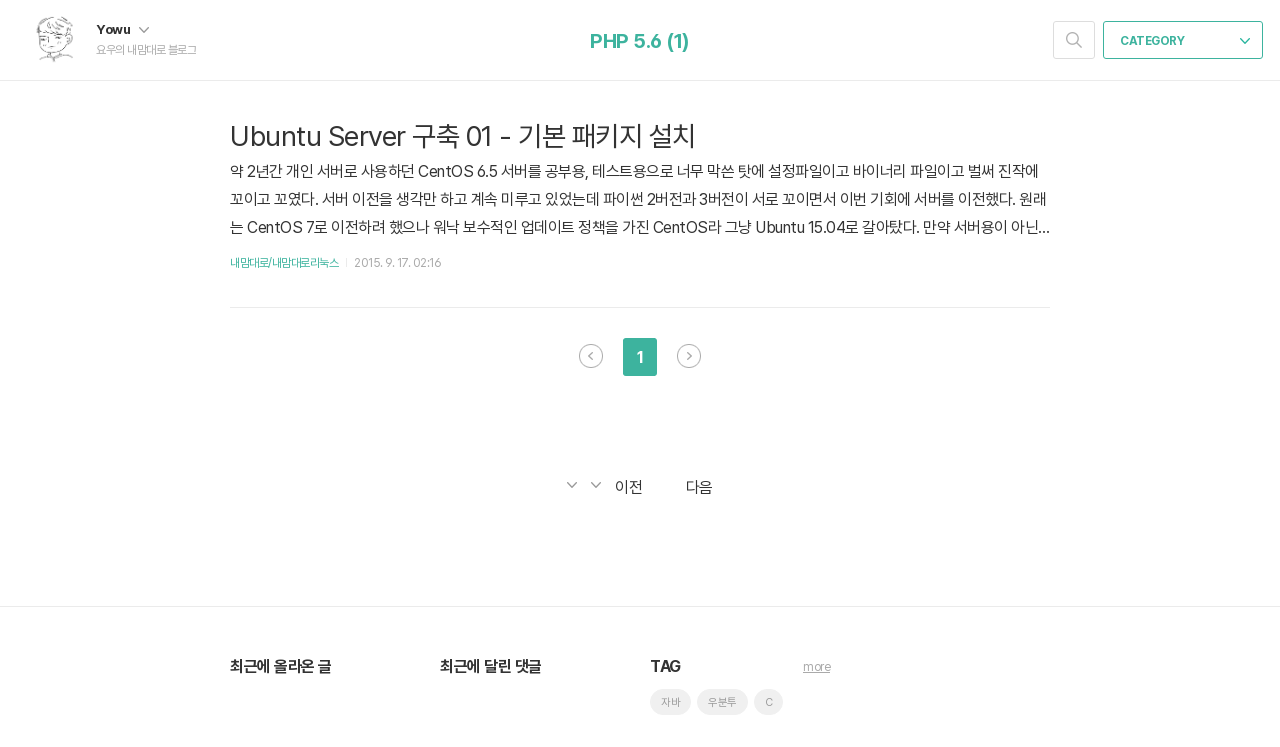

--- FILE ---
content_type: text/html;charset=UTF-8
request_url: https://luckyyowu.tistory.com/tag/PHP%205.6
body_size: 37056
content:
<!doctype html>
<html lang="ko">

                                                                                <head>
                <script type="text/javascript">if (!window.T) { window.T = {} }
window.T.config = {"TOP_SSL_URL":"https://www.tistory.com","PREVIEW":false,"ROLE":"guest","PREV_PAGE":"","NEXT_PAGE":"","BLOG":{"id":1641552,"name":"luckyyowu","title":"요우의 내맘대로 블로그","isDormancy":false,"nickName":"Yowu","status":"open","profileStatus":"normal"},"NEED_COMMENT_LOGIN":true,"COMMENT_LOGIN_CONFIRM_MESSAGE":"이 블로그는 로그인한 사용자에게만 댓글 작성을 허용했습니다. 지금 로그인하시겠습니까?","LOGIN_URL":"https://www.tistory.com/auth/login/?redirectUrl=https://luckyyowu.tistory.com/tag/PHP%25205.6","DEFAULT_URL":"https://luckyyowu.tistory.com","USER":{"name":null,"homepage":null,"id":0,"profileImage":null},"SUBSCRIPTION":{"status":"none","isConnected":false,"isPending":false,"isWait":false,"isProcessing":false,"isNone":true},"IS_LOGIN":false,"HAS_BLOG":false,"IS_SUPPORT":false,"IS_SCRAPABLE":false,"TOP_URL":"http://www.tistory.com","JOIN_URL":"https://www.tistory.com/member/join","PHASE":"prod","ROLE_GROUP":"visitor"};
window.T.entryInfo = null;
window.appInfo = {"domain":"tistory.com","topUrl":"https://www.tistory.com","loginUrl":"https://www.tistory.com/auth/login","logoutUrl":"https://www.tistory.com/auth/logout"};
window.initData = {};

window.TistoryBlog = {
    basePath: "",
    url: "https://luckyyowu.tistory.com",
    tistoryUrl: "https://luckyyowu.tistory.com",
    manageUrl: "https://luckyyowu.tistory.com/manage",
    token: "/DK7Byha4wwwQG6wPFzi3Afn4D6gzVXiSV13ALYQWXSL8Msk+hDS/09ZwER3rWNR"
};
var servicePath = "";
var blogURL = "";</script>

                
                
                
                        <!-- BusinessLicenseInfo - START -->
        
            <link href="https://tistory1.daumcdn.net/tistory_admin/userblog/userblog-7c7a62cfef2026f12ec313f0ebcc6daafb4361d7/static/plugin/BusinessLicenseInfo/style.css" rel="stylesheet" type="text/css"/>

            <script>function switchFold(entryId) {
    var businessLayer = document.getElementById("businessInfoLayer_" + entryId);

    if (businessLayer) {
        if (businessLayer.className.indexOf("unfold_license") > 0) {
            businessLayer.className = "business_license_layer";
        } else {
            businessLayer.className = "business_license_layer unfold_license";
        }
    }
}
</script>

        
        <!-- BusinessLicenseInfo - END -->
        <!-- GoogleAnalytics - START -->
        <script src="https://www.googletagmanager.com/gtag/js?id=UA-47676781-1" async="async"></script>
<script>window.dataLayer = window.dataLayer || [];
function gtag(){dataLayer.push(arguments);}
gtag('js', new Date());
gtag('config','UA-47676781-1', {
    cookie_domain: 'auto',
    cookie_flags: 'max-age=0;domain=.tistory.com',
    cookie_expires: 7 * 24 * 60 * 60 // 7 days, in seconds
});</script>

        <!-- GoogleAnalytics - END -->

<!-- System - START -->
<script src="//pagead2.googlesyndication.com/pagead/js/adsbygoogle.js" async="async" data-ad-host="ca-host-pub-9691043933427338" data-ad-client="ca-pub-2516647367332809"></script>
<!-- System - END -->

        <!-- GoogleSearchConsole - START -->
        
<!-- BEGIN GOOGLE_SITE_VERIFICATION -->
<meta name="google-site-verification" content="P8PoxChC_vfZ_68x8JapMLEzAih38wvATKAojSCOA7k"/>
<!-- END GOOGLE_SITE_VERIFICATION -->

        <!-- GoogleSearchConsole - END -->

        <!-- TistoryProfileLayer - START -->
        <link href="https://tistory1.daumcdn.net/tistory_admin/userblog/userblog-7c7a62cfef2026f12ec313f0ebcc6daafb4361d7/static/plugin/TistoryProfileLayer/style.css" rel="stylesheet" type="text/css"/>
<script type="text/javascript" src="https://tistory1.daumcdn.net/tistory_admin/userblog/userblog-7c7a62cfef2026f12ec313f0ebcc6daafb4361d7/static/plugin/TistoryProfileLayer/script.js"></script>

        <!-- TistoryProfileLayer - END -->

                
                <meta http-equiv="X-UA-Compatible" content="IE=Edge">
<meta name="format-detection" content="telephone=no">
<script src="//t1.daumcdn.net/tistory_admin/lib/jquery/jquery-3.5.1.min.js" integrity="sha256-9/aliU8dGd2tb6OSsuzixeV4y/faTqgFtohetphbbj0=" crossorigin="anonymous"></script>
<script type="text/javascript" src="//t1.daumcdn.net/tiara/js/v1/tiara-1.2.0.min.js"></script><meta name="referrer" content="always"/>
<meta name="google-adsense-platform-account" content="ca-host-pub-9691043933427338"/>
<meta name="google-adsense-platform-domain" content="tistory.com"/>
<meta name="google-adsense-account" content="ca-pub-2516647367332809"/>
<meta name="description" content="흔하디 흔한 컴공 공돌이 마음대로 끄적이는 개발 및 개인 블로그"/>

    <!-- BEGIN OPENGRAPH -->
    <meta property="og:type" content="website"/>
<meta property="og:url" content="https://luckyyowu.tistory.com"/>
<meta property="og:site_name" content="요우의 내맘대로 블로그"/>
<meta property="og:title" content="'PHP 5.6' 태그의 글 목록"/>
<meta property="og:description" content="흔하디 흔한 컴공 공돌이 마음대로 끄적이는 개발 및 개인 블로그"/>
<meta property="og:image" content="https://img1.daumcdn.net/thumb/R800x0/?scode=mtistory2&fname=https%3A%2F%2Ftistory1.daumcdn.net%2Ftistory%2F1641552%2Fattach%2F78d71e8759474bfdb7189b1fd05c9462"/>
<meta property="og:article:author" content="'Yowu'"/>
    <!-- END OPENGRAPH -->

    <!-- BEGIN TWITTERCARD -->
    <meta name="twitter:card" content="summary_large_image"/>
<meta name="twitter:site" content="@TISTORY"/>
<meta name="twitter:title" content="'PHP 5.6' 태그의 글 목록"/>
<meta name="twitter:description" content="흔하디 흔한 컴공 공돌이 마음대로 끄적이는 개발 및 개인 블로그"/>
<meta property="twitter:image" content="https://img1.daumcdn.net/thumb/R800x0/?scode=mtistory2&fname=https%3A%2F%2Ftistory1.daumcdn.net%2Ftistory%2F1641552%2Fattach%2F78d71e8759474bfdb7189b1fd05c9462"/>
    <!-- END TWITTERCARD -->
<script type="module" src="https://tistory1.daumcdn.net/tistory_admin/userblog/userblog-7c7a62cfef2026f12ec313f0ebcc6daafb4361d7/static/pc/dist/index.js" defer=""></script>
<script type="text/javascript" src="https://tistory1.daumcdn.net/tistory_admin/userblog/userblog-7c7a62cfef2026f12ec313f0ebcc6daafb4361d7/static/pc/dist/index-legacy.js" defer="" nomodule="true"></script>
<script type="text/javascript" src="https://tistory1.daumcdn.net/tistory_admin/userblog/userblog-7c7a62cfef2026f12ec313f0ebcc6daafb4361d7/static/pc/dist/polyfills-legacy.js" defer="" nomodule="true"></script>
<link rel="stylesheet" type="text/css" href="https://t1.daumcdn.net/tistory_admin/www/style/font.css"/>
<link rel="stylesheet" type="text/css" href="https://tistory1.daumcdn.net/tistory_admin/userblog/userblog-7c7a62cfef2026f12ec313f0ebcc6daafb4361d7/static/style/content.css"/>
<link rel="stylesheet" type="text/css" href="https://tistory1.daumcdn.net/tistory_admin/userblog/userblog-7c7a62cfef2026f12ec313f0ebcc6daafb4361d7/static/pc/dist/index.css"/>
<script type="text/javascript">(function() {
    var tjQuery = jQuery.noConflict(true);
    window.tjQuery = tjQuery;
    window.orgjQuery = window.jQuery; window.jQuery = tjQuery;
    window.jQuery = window.orgjQuery; delete window.orgjQuery;
})()</script>
<script type="text/javascript" src="https://tistory1.daumcdn.net/tistory_admin/userblog/userblog-7c7a62cfef2026f12ec313f0ebcc6daafb4361d7/static/script/base.js"></script>
<script type="text/javascript" src="//developers.kakao.com/sdk/js/kakao.min.js"></script>

                
  <meta charset="UTF-8" />
  <meta name="description" content="흔하디 흔한 컴공 공돌이 마음대로 끄적이는 개발 및 개인 블로그" />
  <meta name="author" content="요우" />
  <meta name="viewport" content="user-scalable=no,initial-scale=1.0,maximum-scale=1.0,minimum-scale=1.0,width=device-width,target-densitydpi=medium-dpi" />

	<meta property="fb:app_id" content="2834213866599975" />
	<meta property="article:author" content="https://www.facebook.com/LuckyYowu" />
	<meta property="article:publisher" content="https://www.facebook.com/LuckyYowu" />
  <link rel="profile" href="http://gmpg.org/xfn/11" />
  <meta name="google-site-verification" content="P8PoxChC_vfZ_68x8JapMLEzAih38wvATKAojSCOA7k" />
	<meta name="naver-site-verification" content="4e7974f2a08ea5407d7000417a981e95bdfd75da" />
  <title>'PHP 5.6' 태그의 글 목록</title>
  <link rel="alternate" type="application/rss+xml" title="요우의 내맘대로 블로그" href="https://luckyyowu.tistory.com/rss" />

  <link rel="stylesheet" href="https://tistory1.daumcdn.net/tistory/1641552/skin/style.css?_version_=1721584432">
  <link rel="stylesheet" href="https://tistory1.daumcdn.net/tistory/1641552/skin/images/font.css?_version_=1721584432">
	<!-- 코드 하이라이트-->
  <link href="https://tistory1.daumcdn.net/tistory/1641552/skin/images/prism.css?_version_=1721584432" rel="stylesheet" />
  <script src="https://tistory1.daumcdn.net/tistory/1641552/skin/images/prism.js?_version_=1721584432"></script>

  <!--[if lt IE 9]>
    <script src="https://ajax.googleapis.com/ajax/libs/jquery/1.11.3/jquery.min.js"></script>
	<![endif]-->
  <!--[if gte IE 9]><!-->
  <script src="https://ajax.googleapis.com/ajax/libs/jquery/2.1.4/jquery.min.js"></script>
  <script defer src="https://use.fontawesome.com/releases/v5.0.6/js/all.js"></script>
  <!--<![endif]-->
<!-- <script async src="//pagead2.googlesyndication.com/pagead/js/adsbygoogle.js"></script>
<script>
     (adsbygoogle = window.adsbygoogle || []).push({
          google_ad_client: "ca-pub-2516647367332809",
          enable_page_level_ads: true
     });
</script> -->

                
                
                <style type="text/css">.another_category {
    border: 1px solid #E5E5E5;
    padding: 10px 10px 5px;
    margin: 10px 0;
    clear: both;
}

.another_category h4 {
    font-size: 12px !important;
    margin: 0 !important;
    border-bottom: 1px solid #E5E5E5 !important;
    padding: 2px 0 6px !important;
}

.another_category h4 a {
    font-weight: bold !important;
}

.another_category table {
    table-layout: fixed;
    border-collapse: collapse;
    width: 100% !important;
    margin-top: 10px !important;
}

* html .another_category table {
    width: auto !important;
}

*:first-child + html .another_category table {
    width: auto !important;
}

.another_category th, .another_category td {
    padding: 0 0 4px !important;
}

.another_category th {
    text-align: left;
    font-size: 12px !important;
    font-weight: normal;
    word-break: break-all;
    overflow: hidden;
    line-height: 1.5;
}

.another_category td {
    text-align: right;
    width: 80px;
    font-size: 11px;
}

.another_category th a {
    font-weight: normal;
    text-decoration: none;
    border: none !important;
}

.another_category th a.current {
    font-weight: bold;
    text-decoration: none !important;
    border-bottom: 1px solid !important;
}

.another_category th span {
    font-weight: normal;
    text-decoration: none;
    font: 10px Tahoma, Sans-serif;
    border: none !important;
}

.another_category_color_gray, .another_category_color_gray h4 {
    border-color: #E5E5E5 !important;
}

.another_category_color_gray * {
    color: #909090 !important;
}

.another_category_color_gray th a.current {
    border-color: #909090 !important;
}

.another_category_color_gray h4, .another_category_color_gray h4 a {
    color: #737373 !important;
}

.another_category_color_red, .another_category_color_red h4 {
    border-color: #F6D4D3 !important;
}

.another_category_color_red * {
    color: #E86869 !important;
}

.another_category_color_red th a.current {
    border-color: #E86869 !important;
}

.another_category_color_red h4, .another_category_color_red h4 a {
    color: #ED0908 !important;
}

.another_category_color_green, .another_category_color_green h4 {
    border-color: #CCE7C8 !important;
}

.another_category_color_green * {
    color: #64C05B !important;
}

.another_category_color_green th a.current {
    border-color: #64C05B !important;
}

.another_category_color_green h4, .another_category_color_green h4 a {
    color: #3EA731 !important;
}

.another_category_color_blue, .another_category_color_blue h4 {
    border-color: #C8DAF2 !important;
}

.another_category_color_blue * {
    color: #477FD6 !important;
}

.another_category_color_blue th a.current {
    border-color: #477FD6 !important;
}

.another_category_color_blue h4, .another_category_color_blue h4 a {
    color: #1960CA !important;
}

.another_category_color_violet, .another_category_color_violet h4 {
    border-color: #E1CEEC !important;
}

.another_category_color_violet * {
    color: #9D64C5 !important;
}

.another_category_color_violet th a.current {
    border-color: #9D64C5 !important;
}

.another_category_color_violet h4, .another_category_color_violet h4 a {
    color: #7E2CB5 !important;
}
</style>

                
                <link rel="stylesheet" type="text/css" href="https://tistory1.daumcdn.net/tistory_admin/userblog/userblog-7c7a62cfef2026f12ec313f0ebcc6daafb4361d7/static/style/revenue.css"/>
<link rel="canonical" href="https://luckyyowu.tistory.com"/>

<!-- BEGIN STRUCTURED_DATA -->
<script type="application/ld+json">
    {"@context":"http://schema.org","@type":"WebSite","url":"/","potentialAction":{"@type":"SearchAction","target":"/search/{search_term_string}","query-input":"required name=search_term_string"}}
</script>
<!-- END STRUCTURED_DATA -->
<link rel="stylesheet" type="text/css" href="https://tistory1.daumcdn.net/tistory_admin/userblog/userblog-7c7a62cfef2026f12ec313f0ebcc6daafb4361d7/static/style/dialog.css"/>
<link rel="stylesheet" type="text/css" href="//t1.daumcdn.net/tistory_admin/www/style/top/font.css"/>
<link rel="stylesheet" type="text/css" href="https://tistory1.daumcdn.net/tistory_admin/userblog/userblog-7c7a62cfef2026f12ec313f0ebcc6daafb4361d7/static/style/postBtn.css"/>
<link rel="stylesheet" type="text/css" href="https://tistory1.daumcdn.net/tistory_admin/userblog/userblog-7c7a62cfef2026f12ec313f0ebcc6daafb4361d7/static/style/tistory.css"/>
<script type="text/javascript" src="https://tistory1.daumcdn.net/tistory_admin/userblog/userblog-7c7a62cfef2026f12ec313f0ebcc6daafb4361d7/static/script/common.js"></script>

                
                </head>

                                                <body id="tt-body-tag">
                
                
                
	<script>
  window.fbAsyncInit = function() {
    FB.init({
      appId      : '2834213866599975',
      cookie     : true,
      xfbml      : true,
      version    : 'v5.0'
    });
      
    FB.AppEvents.logPageView();   
  };

  (function(d, s, id){
     var js, fjs = d.getElementsByTagName(s)[0];
     if (d.getElementById(id)) {return;}
     js = d.createElement(s); js.id = id;
     js.src = "https://connect.facebook.net/en_US/sdk.js";
     fjs.parentNode.insertBefore(js, fjs);
   }(document, 'script', 'facebook-jssdk'));
  </script>
  
    <div id="dkIndex">
      <a href="#dkBody">본문 바로가기</a>
      <a href="#dkGnb">메뉴 바로가기</a>
    </div>

    <div id="dkWrap" class="wrap_skin ">
      <div id="dkHead" role="banner" class="area_head ">
        <h1 class="screen_out">요우의 내맘대로 블로그</h1>
        <div class="area_profile ">
          <a class="link_profile" href="/">
            <img src="https://tistory1.daumcdn.net/tistory/1641552/attach/78d71e8759474bfdb7189b1fd05c9462" width="50" height="50" class="img_profile" alt="프로필사진">
          </a>
          <div class="info_profile">
            <button type="button" class="btn_name">Yowu
              <span class="ico_skin ico_name"></span>
            </button>
            <ul class="list_name">
              <li>
                <a href="https://luckyyowu.tistory.com/manage/entry/post" class="link_name">글쓰기</a>
              </li>
              <li>
                <a href="https://luckyyowu.tistory.com/manage" class="link_name">관리</a>
              </li>
              <li class="box_division">
                <a href="https://luckyyowu.tistory.com/tag" class="link_name">태그</a>
              </li>
              <li>
                <a href="https://luckyyowu.tistory.com/rss" class="link_name">RSS</a>
              </li>
            </ul>
            <p class="txt_condition">요우의 내맘대로 블로그</p>
          </div>
        </div>

        <button type="button" class="btn_menu">
          <span class="ico_skin ico_menu">카테고리 메뉴열기</span>
        </button>
      </div>

      <div class="dimmed_layer"></div>

      <button type="button" class="btn_close">
        <span class="ico_skin ico_close">닫기</span>
      </button>

      <div class="area_menu">
        
          <div class="area_search">
            <button type="button" class="btn_search">
              <span class="ico_skin ico_search">검색하기</span>
            </button>
            <form action="#" method="get" class="frm_search" onsubmit="try {
    window.location.href = '/search' + '/' + looseURIEncode(document.getElementsByName('search')[0].value);
    document.getElementsByName('search')[0].value = '';
    return false;
} catch (e) {}">
              <fieldset>
                <legend class="screen_out">검색하기 폼</legend>
                <label for="tfSearch" class="ico_skin lab_search">검색하기</label>
                <input type="text" name="search" value="" class="tf_search">
              </fieldset>
            </form>
          </div>
        

        <div role="navigation" class="area_navi">
          <button type="button" class="btn_cate">CATEGORY
            <span class="ico_skin ico_cate"></span>
          </button>

          <div class="list_cate">
            <ul class="tt_category"><li class=""><a href="/category" class="link_tit"> 내맘대로블로그 <span class="c_cnt">(410)</span> </a>
  <ul class="category_list"><li class=""><a href="/category/%EC%9A%94%EC%9A%B0%EC%9D%98%20%EB%8D%B0%EB%B8%8C%ED%86%A1" class="link_item"> 요우의 데브톡 <span class="c_cnt">(25)</span> </a></li>
<li class=""><a href="/category/%EB%AF%B8%EC%99%84%EC%84%B1%ED%8F%AC%EC%8A%A4%ED%8A%B8" class="link_item"> 미완성포스트 <span class="c_cnt">(7)</span> </a></li>
<li class=""><a href="/category/%EB%82%B4%EB%A7%98%EB%8C%80%EB%A1%9C" class="link_item"> 내맘대로 <span class="c_cnt">(201)</span> </a>
  <ul class="sub_category_list"><li class=""><a href="/category/%EB%82%B4%EB%A7%98%EB%8C%80%EB%A1%9C/%EB%82%B4%EB%A7%98%EB%8C%80%EB%A1%9C%ED%8F%AC%EC%8A%A4%ED%8C%85" class="link_sub_item"> 내맘대로포스팅 <span class="c_cnt">(67)</span> </a></li>
<li class=""><a href="/category/%EB%82%B4%EB%A7%98%EB%8C%80%EB%A1%9C/%EB%82%B4%EB%A7%98%EB%8C%80%EB%A1%9C%EB%8A%AC%EC%9A%B0%EC%8A%A4" class="link_sub_item"> 내맘대로늬우스 <span class="c_cnt">(4)</span> </a></li>
<li class=""><a href="/category/%EB%82%B4%EB%A7%98%EB%8C%80%EB%A1%9C/%EB%82%B4%EB%A7%98%EB%8C%80%EB%A1%9C%EB%A6%AC%EB%88%85%EC%8A%A4" class="link_sub_item"> 내맘대로리눅스 <span class="c_cnt">(43)</span> </a></li>
<li class=""><a href="/category/%EB%82%B4%EB%A7%98%EB%8C%80%EB%A1%9C/%EB%82%B4%EB%A7%98%EB%8C%80%EB%A1%9C%EC%93%B4%EB%A6%AC%EB%B7%B0" class="link_sub_item"> 내맘대로쓴리뷰 <span class="c_cnt">(43)</span> </a></li>
<li class=""><a href="/category/%EB%82%B4%EB%A7%98%EB%8C%80%EB%A1%9C/%EB%82%B4%EB%A7%98%EB%8C%80%EB%A1%9C%EB%8F%99%EC%98%81%EC%83%81" class="link_sub_item"> 내맘대로동영상 <span class="c_cnt">(8)</span> </a></li>
<li class=""><a href="/category/%EB%82%B4%EB%A7%98%EB%8C%80%EB%A1%9C/%EC%9D%BC%EC%83%81%EB%8B%A4%EB%B0%98%EC%82%AC" class="link_sub_item"> 일상다반사 <span class="c_cnt">(9)</span> </a></li>
<li class=""><a href="/category/%EB%82%B4%EB%A7%98%EB%8C%80%EB%A1%9C/%EB%81%84%EC%A0%81%EB%81%84%EC%A0%81" class="link_sub_item"> 끄적끄적 <span class="c_cnt">(27)</span> </a></li>
</ul>
</li>
<li class=""><a href="/category/%EC%BB%B4%ED%93%A8%ED%84%B0%EA%B3%B5%ED%95%99" class="link_item"> 컴퓨터공학 <span class="c_cnt">(34)</span> </a></li>
<li class=""><a href="/category/%EA%B0%9C%EC%9D%B8%EA%B3%B5%EB%B6%80" class="link_item"> 개인공부 <span class="c_cnt">(86)</span> </a>
  <ul class="sub_category_list"><li class=""><a href="/category/%EA%B0%9C%EC%9D%B8%EA%B3%B5%EB%B6%80/Today%20I%20Learned%20%28TIL%29" class="link_sub_item"> Today I Learned (TIL) <span class="c_cnt">(21)</span> </a></li>
<li class=""><a href="/category/%EA%B0%9C%EC%9D%B8%EA%B3%B5%EB%B6%80/%ED%95%A8%EC%88%98%ED%98%95%20%ED%94%84%EB%A1%9C%EA%B7%B8%EB%9E%98%EB%B0%8D" class="link_sub_item"> 함수형 프로그래밍 <span class="c_cnt">(1)</span> </a></li>
<li class=""><a href="/category/%EA%B0%9C%EC%9D%B8%EA%B3%B5%EB%B6%80/%EC%86%8C%EC%BC%93%20%ED%94%84%EB%A1%9C%EA%B7%B8%EB%9E%98%EB%B0%8D" class="link_sub_item"> 소켓 프로그래밍 <span class="c_cnt">(9)</span> </a></li>
<li class=""><a href="/category/%EA%B0%9C%EC%9D%B8%EA%B3%B5%EB%B6%80/%EB%B2%84%ED%8D%BC%20%EC%98%A4%EB%B2%84%ED%94%8C%EB%A1%9C%EC%9A%B0" class="link_sub_item"> 버퍼 오버플로우 <span class="c_cnt">(3)</span> </a></li>
<li class=""><a href="/category/%EA%B0%9C%EC%9D%B8%EA%B3%B5%EB%B6%80/%EC%9B%B9%2C%20%EB%8D%B0%EC%9D%B4%ED%84%B0%EB%B2%A0%EC%9D%B4%EC%8A%A4" class="link_sub_item"> 웹, 데이터베이스 <span class="c_cnt">(10)</span> </a></li>
<li class=""><a href="/category/%EA%B0%9C%EC%9D%B8%EA%B3%B5%EB%B6%80/%EC%8B%9C%EC%8A%A4%ED%85%9C" class="link_sub_item"> 시스템 <span class="c_cnt">(5)</span> </a></li>
<li class=""><a href="/category/%EA%B0%9C%EC%9D%B8%EA%B3%B5%EB%B6%80/TypeScript" class="link_sub_item"> TypeScript <span class="c_cnt">(2)</span> </a></li>
<li class=""><a href="/category/%EA%B0%9C%EC%9D%B8%EA%B3%B5%EB%B6%80/C%20and%20C%2B%2B" class="link_sub_item"> C and C++ <span class="c_cnt">(14)</span> </a></li>
<li class=""><a href="/category/%EA%B0%9C%EC%9D%B8%EA%B3%B5%EB%B6%80/Node.js" class="link_sub_item"> Node.js <span class="c_cnt">(3)</span> </a></li>
<li class=""><a href="/category/%EA%B0%9C%EC%9D%B8%EA%B3%B5%EB%B6%80/Python" class="link_sub_item"> Python <span class="c_cnt">(3)</span> </a></li>
<li class=""><a href="/category/%EA%B0%9C%EC%9D%B8%EA%B3%B5%EB%B6%80/JAVA" class="link_sub_item"> JAVA <span class="c_cnt">(14)</span> </a></li>
<li class=""><a href="/category/%EA%B0%9C%EC%9D%B8%EA%B3%B5%EB%B6%80/AWS" class="link_sub_item"> AWS <span class="c_cnt">(1)</span> </a></li>
</ul>
</li>
<li class=""><a href="/category/%EC%BA%98%EB%A6%AC%EA%B7%B8%EB%9D%BC%ED%94%BC" class="link_item"> 캘리그라피 <span class="c_cnt">(16)</span> </a>
  <ul class="sub_category_list"><li class=""><a href="/category/%EC%BA%98%EB%A6%AC%EA%B7%B8%EB%9D%BC%ED%94%BC/%EC%BA%98%EB%A6%AC%EA%B7%B8%EB%9D%BC%ED%94%BC%2B%2B" class="link_sub_item"> 캘리그라피++ <span class="c_cnt">(3)</span> </a></li>
</ul>
</li>
<li class=""><a href="/category/%EB%B0%B4%EB%93%9C%ED%99%9C%EB%8F%99" class="link_item"> 밴드활동 <span class="c_cnt">(41)</span> </a>
  <ul class="sub_category_list"><li class=""><a href="/category/%EB%B0%B4%EB%93%9C%ED%99%9C%EB%8F%99/%EC%9D%80%EC%95%84%EC%A8%A9%EC%8A%A4%EC%9D%98%EB%85%B8%EB%9E%98%EB%B0%A9" class="link_sub_item"> 은아쨩스의노래방 <span class="c_cnt">(7)</span> </a></li>
<li class=""><a href="/category/%EB%B0%B4%EB%93%9C%ED%99%9C%EB%8F%99/%EC%9E%AC%EA%B3%A0%EC%A0%95%EB%A6%AC%20%EB%B0%B4%EB%93%9C" class="link_sub_item"> 재고정리 밴드 <span class="c_cnt">(4)</span> </a></li>
<li class=""><a href="/category/%EB%B0%B4%EB%93%9C%ED%99%9C%EB%8F%99/%ED%95%9C%EB%B2%88%ED%95%98%EA%B3%A0%EB%A7%90%EB%B0%B4%EB%93%9C" class="link_sub_item"> 한번하고말밴드 <span class="c_cnt">(2)</span> </a></li>
<li class=""><a href="/category/%EB%B0%B4%EB%93%9C%ED%99%9C%EB%8F%99/%EC%95%8C%EC%BD%9C110%EB%8F%84%20%ED%81%B4%EB%9F%BD%EA%B3%B5%EC%97%B0" class="link_sub_item"> 알콜110도 클럽공연 <span class="c_cnt">(16)</span> </a></li>
<li class=""><a href="/category/%EB%B0%B4%EB%93%9C%ED%99%9C%EB%8F%99/%EC%95%8C%EC%BD%9C110%EB%8F%84%20%EB%B0%B4%EB%93%9C" class="link_sub_item"> 알콜110도 밴드 <span class="c_cnt">(2)</span> </a></li>
<li class=""><a href="/category/%EB%B0%B4%EB%93%9C%ED%99%9C%EB%8F%99/%EB%A9%9C%EB%9E%91%EA%BC%B4%EB%9E%91%20%EB%B0%B4%EB%93%9C" class="link_sub_item"> 멜랑꼴랑 밴드 <span class="c_cnt">(3)</span> </a></li>
<li class=""><a href="/category/%EB%B0%B4%EB%93%9C%ED%99%9C%EB%8F%99/%28%EC%86%8C%EC%86%8D%EC%97%86%EC%9D%8C%29" class="link_sub_item"> (소속없음) <span class="c_cnt">(1)</span> </a></li>
<li class=""><a href="/category/%EB%B0%B4%EB%93%9C%ED%99%9C%EB%8F%99/%ED%83%80%EC%9D%B8%EC%9D%98%EB%93%9C%EB%9F%BC" class="link_sub_item"> 타인의드럼 <span class="c_cnt">(6)</span> </a></li>
</ul>
</li>
</ul>
</li>
</ul>

          </div>
        </div>
      </div>

      <hr class="hide">

      
        <div class="area_list">
          <div class="tit_category">
            <a class="link_category">PHP 5.6 (1)</a>
          </div>
        </div>
      

      <div id="dkContent" class="cont_skin" role="main">
        <div id="cMain">

          

          

                  
            
    <div id="mArticle" class="article_skin line-numbers">

      
        <div class="list_content">
          <a href="/310" class="link_post">
            <strong class="tit_post">Ubuntu Server 구축 01 - 기본 패키지 설치</strong>
            <p class="txt_post">약 2년간 개인 서버로 사용하던 CentOS 6.5 서버를 공부용, 테스트용으로 너무 막쓴 탓에 설정파일이고 바이너리 파일이고 벌써 진작에 꼬이고 꼬였다. 서버 이전을 생각만 하고 계속 미루고 있었는데 파이썬 2버전과 3버전이 서로 꼬이면서 이번 기회에 서버를 이전했다. 원래는 CentOS 7로 이전하려 했으나 워낙 보수적인 업데이트 정책을 가진 CentOS라 그냥 Ubuntu 15.04로 갈아탔다. 만약 서버용이 아닌 클라이언트나 작업용으로 사용하는데 필요한 초기 세팅이 필요하다면 예전에 작성한 포스팅을 참고 2015/02/25 - 나의 리눅스 노트북(Linux Mint) 초기 세팅법 (15.03.06 updated) 기존 서버에서 제공하던 서비스는 다음과 같다.MediaWikiRedminephpMyA..</p>
          </a>
          <div class="detail_info">
            <a href="/category/%EB%82%B4%EB%A7%98%EB%8C%80%EB%A1%9C/%EB%82%B4%EB%A7%98%EB%8C%80%EB%A1%9C%EB%A6%AC%EB%88%85%EC%8A%A4" class="link_cate">내맘대로/내맘대로리눅스</a>
            <span class="txt_bar"></span>
            2015. 9. 17. 02:16
          </div>
        </div>
      

      
</div>

            
        

        

        
          <div class="area_paging area_paging_list">
            <span class="inner_paging">
              <a  class="ico_skin link_prev no-more-prev">이전</a>
              
                <a href="/tag/PHP%205.6?page=1" class="link_page"><span class="selected">1</span></a>
              
              <a  class="ico_skin link_next no-more-next">다음</a>
            </span>
          </div>

          <div class="area_paging area_paging_simple">
            <div class="inner_paging">
              <a  class="link_prev no-more-prev">
                <span class="ico_skin ico_prev"></span>이전
              </a>

              <a  class="link_next no-more-next">
                다음
                <span class="ico_skin ico_next"></span>
              </a>
            </div>
          </div>
        


        <div id="mEtc" class="wrap_etc">
          <div class="inner_aside">
            
                <!-- 최근에 올라온 글 -->
                <div class="box_aside">
                  <strong>최근에 올라온 글</strong>
                  <ul class="list_board">
                    
                  </ul>
                </div>
              
                <!-- 최근에 달린 댓글 -->
                <div class="box_aside">
                  <strong>최근에 달린 댓글</strong>
                  <ul class="list_board">
                    
                  </ul>
                </div>
              
                <!-- 태그 클라우드 -->
                <div class="box_aside">
                  <strong>TAG</strong>
                  <ul class="list_tag">
                    
                      <li>
                        <a href="/tag/%EC%9E%90%EB%B0%94" class="link_tag cloud4">자바</a>
                      </li>
                    
                      <li>
                        <a href="/tag/%EC%9A%B0%EB%B6%84%ED%88%AC" class="link_tag cloud3">우분투</a>
                      </li>
                    
                      <li>
                        <a href="/tag/C" class="link_tag cloud3">C</a>
                      </li>
                    
                      <li>
                        <a href="/tag/%EB%A6%AC%EB%88%85%EC%8A%A4%20%EB%AF%BC%ED%8A%B8" class="link_tag cloud4">리눅스 민트</a>
                      </li>
                    
                      <li>
                        <a href="/tag/Node.js" class="link_tag cloud4">Node.js</a>
                      </li>
                    
                      <li>
                        <a href="/tag/%EA%B0%80%ED%86%A8%EB%A6%AD%EB%8C%80" class="link_tag cloud4">가톨릭대</a>
                      </li>
                    
                      <li>
                        <a href="/tag/mysql" class="link_tag cloud3">mysql</a>
                      </li>
                    
                      <li>
                        <a href="/tag/Linux" class="link_tag cloud4">Linux</a>
                      </li>
                    
                      <li>
                        <a href="/tag/%ED%94%84%EB%A1%9C%EA%B7%B8%EB%9E%98%EB%B0%8D" class="link_tag cloud4">프로그래밍</a>
                      </li>
                    
                      <li>
                        <a href="/tag/%EB%A6%AC%EB%88%85%EC%8A%A4" class="link_tag cloud1">리눅스</a>
                      </li>
                    
                      <li>
                        <a href="/tag/%EC%86%8C%EC%BC%93" class="link_tag cloud4">소켓</a>
                      </li>
                    
                      <li>
                        <a href="/tag/Java" class="link_tag cloud4">Java</a>
                      </li>
                    
                      <li>
                        <a href="/tag/%EC%9A%B4%EC%98%81%EC%B2%B4%EC%A0%9C" class="link_tag cloud4">운영체제</a>
                      </li>
                    
                      <li>
                        <a href="/tag/php" class="link_tag cloud4">php</a>
                      </li>
                    
                      <li>
                        <a href="/tag/system" class="link_tag cloud4">system</a>
                      </li>
                    
                  </ul>
                  <a href="https://luckyyowu.tistory.com/tag" class="link_more">more</a>
                </div>
              
                <!-- 달력 -->
                <div class="box_aside">
                  <table class="tt-calendar" cellpadding="0" cellspacing="1" style="width: 100%; table-layout: fixed">
  <caption class="cal_month"><a href="/archive/202512" title="1개월 앞의 달력을 보여줍니다.">«</a> &nbsp; <a href="/archive/202601" title="현재 달의 달력을 보여줍니다.">2026/01</a> &nbsp; <a href="/archive/202602" title="1개월 뒤의 달력을 보여줍니다.">»</a></caption>
  <thead>
    <tr>
      <th class="cal_week2">일</th>
      <th class="cal_week1">월</th>
      <th class="cal_week1">화</th>
      <th class="cal_week1">수</th>
      <th class="cal_week1">목</th>
      <th class="cal_week1">금</th>
      <th class="cal_week1">토</th>
    </tr>
  </thead>
  <tbody>
    <tr class="cal_week cal_current_week">
      <td class="cal_day1 cal_day2"> </td>
      <td class="cal_day1 cal_day2"> </td>
      <td class="cal_day1 cal_day2"> </td>
      <td class="cal_day1 cal_day2"> </td>
      <td class="cal_day cal_day3">1</td>
      <td class="cal_day cal_day3">2</td>
      <td class="cal_day cal_day3">3</td>
    </tr>
    <tr class="cal_week">
      <td class="cal_day cal_day3 cal_day_sunday">4</td>
      <td class="cal_day cal_day3">5</td>
      <td class="cal_day cal_day3">6</td>
      <td class="cal_day cal_day3">7</td>
      <td class="cal_day cal_day3">8</td>
      <td class="cal_day cal_day3">9</td>
      <td class="cal_day cal_day3">10</td>
    </tr>
    <tr class="cal_week">
      <td class="cal_day cal_day3 cal_day_sunday">11</td>
      <td class="cal_day cal_day3">12</td>
      <td class="cal_day cal_day3">13</td>
      <td class="cal_day cal_day3">14</td>
      <td class="cal_day cal_day3">15</td>
      <td class="cal_day cal_day3">16</td>
      <td class="cal_day cal_day3">17</td>
    </tr>
    <tr class="cal_week">
      <td class="cal_day cal_day3 cal_day_sunday">18</td>
      <td class="cal_day cal_day3">19</td>
      <td class="cal_day cal_day3">20</td>
      <td class="cal_day cal_day3">21</td>
      <td class="cal_day cal_day3">22</td>
      <td class="cal_day cal_day3">23</td>
      <td class="cal_day cal_day3">24</td>
    </tr>
    <tr class="cal_week">
      <td class="cal_day cal_day3 cal_day_sunday">25</td>
      <td class="cal_day cal_day3">26</td>
      <td class="cal_day cal_day3">27</td>
      <td class="cal_day cal_day3">28</td>
      <td class="cal_day cal_day4">29</td>
      <td class="cal_day cal_day3">30</td>
      <td class="cal_day cal_day3">31</td>
    </tr>
  </tbody>
</table>
                </div>
              
                <!-- 글 보관함 -->
                <div class="box_aside lst">
                  <strong>글 보관함</strong>
                  <ul class="list_keep">
                    
                  </ul>
                </div>
              
                <!-- 방문자수 -->
                <div class="box_aside lst">
                  <dl class="list_total">
                    <dt>Total</dt>
                    <dd></dd>
                  </dl>
                  <dl class="list_visitor">
                    <dt>Today</dt>
                    <dd></dd>
                  </dl>
                  <dl class="list_visitor">
                    <dt>Yesterday</dt>
                    <dd></dd>
                  </dl>
                </div>
              
          </div>
        </div>
      </div>
    </div>
    <hr class="hide">
    <div id="dkFoot" role="contentinfo" class="area_foot">
      Designed by
      <em class="emph_t">Tistory</em> / Design Customize by
      <em class="emph_t">Yowu</em>
    </div>
    </div>
  

  <script src="https://tistory1.daumcdn.net/tistory/1641552/skin/images/script.js?_version_=1721584432"></script>
  <script>
    (function ($) {
      $.Area.init();
    })(jQuery);
  </script>

<div class="#menubar menu_toolbar ">
  <h2 class="screen_out">티스토리툴바</h2>
</div>
<div class="#menubar menu_toolbar "></div>
<div class="layer_tooltip">
  <div class="inner_layer_tooltip">
    <p class="desc_g"></p>
  </div>
</div>
<div id="editEntry" style="position:absolute;width:1px;height:1px;left:-100px;top:-100px"></div>


                        <!-- NaverAnalytics - START -->
        <script type="text/javascript" src="//wcs.naver.net/wcslog.js"></script>
<script type="text/javascript">if(!wcs_add) var wcs_add = {};
   wcs_add["wa"] = encodeURI("5955ea2fc5862c");
   wcs_do();</script>

        <!-- NaverAnalytics - END -->

                
                <div style="margin:0; padding:0; border:none; background:none; float:none; clear:none; z-index:0"></div>
<script type="text/javascript" src="https://tistory1.daumcdn.net/tistory_admin/userblog/userblog-7c7a62cfef2026f12ec313f0ebcc6daafb4361d7/static/script/common.js"></script>
<script type="text/javascript">window.roosevelt_params_queue = window.roosevelt_params_queue || [{channel_id: 'dk', channel_label: '{tistory}'}]</script>
<script type="text/javascript" src="//t1.daumcdn.net/midas/rt/dk_bt/roosevelt_dk_bt.js" async="async"></script>

                
                <script>window.tiara = {"svcDomain":"user.tistory.com","section":"블로그","trackPage":"태그목록_보기","page":"태그","key":"1641552","customProps":{"userId":"0","blogId":"1641552","entryId":"null","role":"guest","trackPage":"태그목록_보기","filterTarget":false},"entry":null,"kakaoAppKey":"3e6ddd834b023f24221217e370daed18","appUserId":"null","thirdProvideAgree":null}</script>
<script type="module" src="https://t1.daumcdn.net/tistory_admin/frontend/tiara/v1.0.6/index.js"></script>
<script src="https://t1.daumcdn.net/tistory_admin/frontend/tiara/v1.0.6/polyfills-legacy.js" nomodule="true" defer="true"></script>
<script src="https://t1.daumcdn.net/tistory_admin/frontend/tiara/v1.0.6/index-legacy.js" nomodule="true" defer="true"></script>

                </body>

</html>

--- FILE ---
content_type: text/html; charset=utf-8
request_url: https://www.google.com/recaptcha/api2/aframe
body_size: 269
content:
<!DOCTYPE HTML><html><head><meta http-equiv="content-type" content="text/html; charset=UTF-8"></head><body><script nonce="HY3nNC27HkyR50I6ZsZALg">/** Anti-fraud and anti-abuse applications only. See google.com/recaptcha */ try{var clients={'sodar':'https://pagead2.googlesyndication.com/pagead/sodar?'};window.addEventListener("message",function(a){try{if(a.source===window.parent){var b=JSON.parse(a.data);var c=clients[b['id']];if(c){var d=document.createElement('img');d.src=c+b['params']+'&rc='+(localStorage.getItem("rc::a")?sessionStorage.getItem("rc::b"):"");window.document.body.appendChild(d);sessionStorage.setItem("rc::e",parseInt(sessionStorage.getItem("rc::e")||0)+1);localStorage.setItem("rc::h",'1769623184502');}}}catch(b){}});window.parent.postMessage("_grecaptcha_ready", "*");}catch(b){}</script></body></html>

--- FILE ---
content_type: text/css
request_url: https://tistory1.daumcdn.net/tistory/1641552/skin/style.css?_version_=1721584432
body_size: 11933
content:
@charset "UTF-8";
@import url("https://cdn.jsdelivr.net/gh/orioncactus/pretendard@v1.3.9/dist/web/static/pretendard.min.css");
@import url('https://fonts.googleapis.com/css?family=Ubuntu+Mono');
/* reset */
body,div,dl,dt,dd,ul,ol,li,h1,h2,h3,h4,h5,h6,pre,code,form,fieldset,legend,textarea,p,blockquote,th,td,input,select,textarea,button{margin:0;padding:0;outline:none}
fieldset,img{border:0 none}
dl,ul,ol,menu,li {list-style:none}
blockquote, q {quotes: none}
blockquote:before, blockquote:after,q:before, q:after {content:'';content:none}
input,select,textarea,button {vertical-align:middle}
input::-ms-clear {display:none}
button {border:0 none;background-color:transparent;cursor:pointer}
body {background:#fff}
body,th,td,input,select,textarea,button {line-height:1.5; font-family:Pretendard, 'Noto Sans KR', sans-serif; font-weight:400; -webkit-font-smoothing:antialiased; letter-spacing:-0.5px; color:#333} /* color값은 디자인가이드에 맞게사용 */
a {color:#333;text-decoration:none}
a:active, a:hover {text-decoration:underline}
a:active {background-color:transparent}
address,caption,cite,code,dfn,em,var {    padding: 0;
    padding-top: 0.2em;
    padding-bottom: 0.2em;
    margin: 0;
    border-radius: 3px;
	font-style:normal;
	font-weight:normal;
	font-family: 'Ubuntu Mono', monospace;
}

.markdown-preview:not([data-use-github-style]) { padding: 2em; font-size: 1.2em; color: rgb(171, 178, 191); overflow: auto; background-color: rgb(40, 44, 52); }
.markdown-preview:not([data-use-github-style]) > :first-child { margin-top: 0px; }
.markdown-preview:not([data-use-github-style]) h1, .markdown-preview:not([data-use-github-style]) h2, .markdown-preview:not([data-use-github-style]) h3, .markdown-preview:not([data-use-github-style]) h4, .markdown-preview:not([data-use-github-style]) h5, .markdown-preview:not([data-use-github-style]) h6 { line-height: 1.2; margin-top: 1.5em; margin-bottom: 0.5em; color: rgb(255, 255, 255); }
.markdown-preview:not([data-use-github-style]) h1 { font-size: 2.4em; font-weight: 300; }
.markdown-preview:not([data-use-github-style]) h2 { font-size: 1.8em; font-weight: 400; }
.markdown-preview:not([data-use-github-style]) h3 { font-size: 1.5em; font-weight: 500; }
.markdown-preview:not([data-use-github-style]) h4 { font-size: 1.2em; font-weight: 600; }
.markdown-preview:not([data-use-github-style]) h5 { font-size: 1.1em; font-weight: 600; }
.markdown-preview:not([data-use-github-style]) h6 { font-size: 1em; font-weight: 600; }
.markdown-preview:not([data-use-github-style]) strong { color: rgb(255, 255, 255); }
.markdown-preview:not([data-use-github-style]) del { color: rgb(124, 135, 156); }
.markdown-preview:not([data-use-github-style]) a, .markdown-preview:not([data-use-github-style]) a code { color: rgb(82, 139, 255); }
.markdown-preview:not([data-use-github-style]) img { max-width: 100%; }
.markdown-preview:not([data-use-github-style]) > p { margin-top: 0px; margin-bottom: 1.5em; }
.markdown-preview:not([data-use-github-style]) > ul, .markdown-preview:not([data-use-github-style]) > ol { margin-bottom: 1.5em; }
.markdown-preview:not([data-use-github-style]) blockquote { margin: 1.5em 0px; font-size: inherit; color: rgb(124, 135, 156); border-color: rgb(75, 83, 98); border-width: 4px; }
.markdown-preview:not([data-use-github-style]) hr { margin: 3em 0px; border-top: 2px dashed rgb(75, 83, 98); background: none; }
.markdown-preview:not([data-use-github-style]) table { margin: 1.5em 0px; }
.markdown-preview:not([data-use-github-style]) th { color: rgb(255, 255, 255); }
.markdown-preview:not([data-use-github-style]) th, .markdown-preview:not([data-use-github-style]) td { padding: 0.66em 1em; border: 1px solid rgb(75, 83, 98); }
.markdown-preview:not([data-use-github-style]) code { color: rgb(255, 255, 255); background-color: rgb(58, 63, 75); }
.markdown-preview:not([data-use-github-style]) pre.editor-colors { margin: 1.5em 0px; padding: 1em; font-size: 0.92em; border-radius: 3px; background-color: rgb(49, 54, 63); }
.markdown-preview:not([data-use-github-style]) kbd { color: rgb(255, 255, 255); border-width: 1px 1px 2px; border-style: solid; border-color: rgb(75, 83, 98) rgb(75, 83, 98) rgb(62, 68, 81); background-color: rgb(58, 63, 75); }
.markdown-preview[data-use-github-style] { font-family: "Helvetica Neue", Helvetica, "Segoe UI", Arial, freesans, sans-serif; line-height: 1.6; word-wrap: break-word; padding: 30px; font-size: 16px; color: rgb(51, 51, 51); overflow: scroll; background-color: rgb(255, 255, 255); }
.markdown-preview[data-use-github-style] > :first-child { margin-top: 0px !important; }
.markdown-preview[data-use-github-style] > :last-child { margin-bottom: 0px !important; }
.markdown-preview[data-use-github-style] a:not([href]) { color: inherit; text-decoration: none; }
.markdown-preview[data-use-github-style] .absent { color: rgb(204, 0, 0); }
.markdown-preview[data-use-github-style] .anchor { position: absolute; top: 0px; left: 0px; display: block; padding-right: 6px; padding-left: 30px; margin-left: -30px; }
.markdown-preview[data-use-github-style] .anchor:focus { outline: none; }
.markdown-preview[data-use-github-style] h1, .markdown-preview[data-use-github-style] h2, .markdown-preview[data-use-github-style] h3, .markdown-preview[data-use-github-style] h4, .markdown-preview[data-use-github-style] h5, .markdown-preview[data-use-github-style] h6 { position: relative; margin-top: 1em; margin-bottom: 16px; font-weight: bold; line-height: 1.4; }
.markdown-preview[data-use-github-style] h1 .octicon-link, .markdown-preview[data-use-github-style] h2 .octicon-link, .markdown-preview[data-use-github-style] h3 .octicon-link, .markdown-preview[data-use-github-style] h4 .octicon-link, .markdown-preview[data-use-github-style] h5 .octicon-link, .markdown-preview[data-use-github-style] h6 .octicon-link { display: none; color: rgb(0, 0, 0); vertical-align: middle; }
.markdown-preview[data-use-github-style] h1:hover .anchor, .markdown-preview[data-use-github-style] h2:hover .anchor, .markdown-preview[data-use-github-style] h3:hover .anchor, .markdown-preview[data-use-github-style] h4:hover .anchor, .markdown-preview[data-use-github-style] h5:hover .anchor, .markdown-preview[data-use-github-style] h6:hover .anchor { padding-left: 8px; margin-left: -30px; text-decoration: none; }
.markdown-preview[data-use-github-style] h1:hover .anchor .octicon-link, .markdown-preview[data-use-github-style] h2:hover .anchor .octicon-link, .markdown-preview[data-use-github-style] h3:hover .anchor .octicon-link, .markdown-preview[data-use-github-style] h4:hover .anchor .octicon-link, .markdown-preview[data-use-github-style] h5:hover .anchor .octicon-link, .markdown-preview[data-use-github-style] h6:hover .anchor .octicon-link { display: inline-block; }
.markdown-preview[data-use-github-style] h1 tt, .markdown-preview[data-use-github-style] h2 tt, .markdown-preview[data-use-github-style] h3 tt, .markdown-preview[data-use-github-style] h4 tt, .markdown-preview[data-use-github-style] h5 tt, .markdown-preview[data-use-github-style] h6 tt, .markdown-preview[data-use-github-style] h1 code, .markdown-preview[data-use-github-style] h2 code, .markdown-preview[data-use-github-style] h3 code, .markdown-preview[data-use-github-style] h4 code, .markdown-preview[data-use-github-style] h5 code, .markdown-preview[data-use-github-style] h6 code { font-size: inherit; }
.markdown-preview[data-use-github-style] h1 { padding-bottom: 0.3em; font-size: 2.25em; line-height: 1.2; border-bottom: 1px solid rgb(238, 238, 238); }
.markdown-preview[data-use-github-style] h1 .anchor { line-height: 1; }
.markdown-preview[data-use-github-style] h2 { padding-bottom: 0.3em; font-size: 1.75em; line-height: 1.225; border-bottom: 1px solid rgb(238, 238, 238); }
.markdown-preview[data-use-github-style] h2 .anchor { line-height: 1; }
.markdown-preview[data-use-github-style] h3 { font-size: 1.5em; line-height: 1.43; }
.markdown-preview[data-use-github-style] h3 .anchor { line-height: 1.2; }
.markdown-preview[data-use-github-style] h4 { font-size: 1.25em; }
.markdown-preview[data-use-github-style] h4 .anchor { line-height: 1.2; }
.markdown-preview[data-use-github-style] h5 { font-size: 1em; }
.markdown-preview[data-use-github-style] h5 .anchor { line-height: 1.1; }
.markdown-preview[data-use-github-style] h6 { font-size: 1em; color: rgb(119, 119, 119); }
.markdown-preview[data-use-github-style] h6 .anchor { line-height: 1.1; }
.markdown-preview[data-use-github-style] p, .markdown-preview[data-use-github-style] blockquote, .markdown-preview[data-use-github-style] ul, .markdown-preview[data-use-github-style] ol, .markdown-preview[data-use-github-style] dl, .markdown-preview[data-use-github-style] table, .markdown-preview[data-use-github-style] pre { margin-top: 0px; margin-bottom: 16px; }
.markdown-preview[data-use-github-style] hr { height: 4px; padding: 0px; margin: 16px 0px; border: 0px none; background-color: rgb(231, 231, 231); }
.markdown-preview[data-use-github-style] ul, .markdown-preview[data-use-github-style] ol { padding-left: 2em; }
.markdown-preview[data-use-github-style] ul.no-list, .markdown-preview[data-use-github-style] ol.no-list { padding: 0px; list-style-type: none; }
.markdown-preview[data-use-github-style] ul ul, .markdown-preview[data-use-github-style] ul ol, .markdown-preview[data-use-github-style] ol ol, .markdown-preview[data-use-github-style] ol ul { margin-top: 0px; margin-bottom: 0px; }
.markdown-preview[data-use-github-style] li > p { margin-top: 16px; }
.markdown-preview[data-use-github-style] dl { padding: 0px; }
.markdown-preview[data-use-github-style] dl dt { padding: 0px; margin-top: 16px; font-size: 1em; font-style: italic; font-weight: bold; }
.markdown-preview[data-use-github-style] dl dd { padding: 0px 16px; margin-bottom: 16px; }
.markdown-preview[data-use-github-style] blockquote { padding: 0px 15px; color: rgb(119, 119, 119); border-left: 4px solid rgb(221, 221, 221); }
.markdown-preview[data-use-github-style] blockquote > :first-child { margin-top: 0px; }
.markdown-preview[data-use-github-style] blockquote > :last-child { margin-bottom: 0px; }
.markdown-preview[data-use-github-style] table { display: block; width: 100%; overflow: auto; word-break: keep-all; }
.markdown-preview[data-use-github-style] table th { font-weight: bold; }
.markdown-preview[data-use-github-style] table th, .markdown-preview[data-use-github-style] table td { padding: 6px 13px; border: 1px solid rgb(221, 221, 221); }
.markdown-preview[data-use-github-style] table tr { border-top: 1px solid rgb(204, 204, 204); background-color: rgb(255, 255, 255); }
.markdown-preview[data-use-github-style] table tr:nth-child(2n) { background-color: rgb(248, 248, 248); }
.markdown-preview[data-use-github-style] img { max-width: 100%; box-sizing: border-box; }
.markdown-preview[data-use-github-style] .emoji { max-width: none; }
.markdown-preview[data-use-github-style] span.frame { display: block; overflow: hidden; }
.markdown-preview[data-use-github-style] span.frame > span { display: block; float: left; width: auto; padding: 7px; margin: 13px 0px 0px; overflow: hidden; border: 1px solid rgb(221, 221, 221); }
.markdown-preview[data-use-github-style] span.frame span img { display: block; float: left; }
.markdown-preview[data-use-github-style] span.frame span span { display: block; padding: 5px 0px 0px; clear: both; color: rgb(51, 51, 51); }
.markdown-preview[data-use-github-style] span.align-center { display: block; overflow: hidden; clear: both; }
.markdown-preview[data-use-github-style] span.align-center > span { display: block; margin: 13px auto 0px; overflow: hidden; text-align: center; }
.markdown-preview[data-use-github-style] span.align-center span img { margin: 0px auto; text-align: center; }
.markdown-preview[data-use-github-style] span.align-right { display: block; overflow: hidden; clear: both; }
.markdown-preview[data-use-github-style] span.align-right > span { display: block; margin: 13px 0px 0px; overflow: hidden; text-align: right; }
.markdown-preview[data-use-github-style] span.align-right span img { margin: 0px; text-align: right; }
.markdown-preview[data-use-github-style] span.float-left { display: block; float: left; margin-right: 13px; overflow: hidden; }
.markdown-preview[data-use-github-style] span.float-left span { margin: 13px 0px 0px; }
.markdown-preview[data-use-github-style] span.float-right { display: block; float: right; margin-left: 13px; overflow: hidden; }
.markdown-preview[data-use-github-style] span.float-right > span { display: block; margin: 13px auto 0px; overflow: hidden; text-align: right; }
.markdown-preview[data-use-github-style] code, .markdown-preview[data-use-github-style] tt { padding: 0.2em 0px; margin: 0px; font-size: 85%; border-radius: 3px; background-color: rgba(0, 0, 0, 0.0392157); }
.markdown-preview[data-use-github-style] code::before, .markdown-preview[data-use-github-style] tt::before, .markdown-preview[data-use-github-style] code::after, .markdown-preview[data-use-github-style] tt::after { letter-spacing: -0.2em; content: " "; }
.markdown-preview[data-use-github-style] code br, .markdown-preview[data-use-github-style] tt br { display: none; }
.markdown-preview[data-use-github-style] del code { text-decoration: inherit; }
.markdown-preview[data-use-github-style] pre > code { padding: 0px; margin: 0px; font-size: 100%; word-break: normal; white-space: pre; border: 0px; background: transparent; }
.markdown-preview[data-use-github-style] .highlight { margin-bottom: 16px; }
.markdown-preview[data-use-github-style] .highlight pre, .markdown-preview[data-use-github-style] pre { padding: 16px; overflow: auto; font-size: 85%; line-height: 1.45; border-radius: 3px; background-color: rgb(247, 247, 247); }
.markdown-preview[data-use-github-style] .highlight pre { margin-bottom: 0px; word-break: normal; }
.markdown-preview[data-use-github-style] pre { word-wrap: normal; }
.markdown-preview[data-use-github-style] pre code, .markdown-preview[data-use-github-style] pre tt { display: inline; max-width: initial; padding: 0px; margin: 0px; overflow: initial; line-height: inherit; word-wrap: normal; border: 0px; background-color: transparent; }
.markdown-preview[data-use-github-style] pre code::before, .markdown-preview[data-use-github-style] pre tt::before, .markdown-preview[data-use-github-style] pre code::after, .markdown-preview[data-use-github-style] pre tt::after { content: normal; }
.markdown-preview[data-use-github-style] kbd { display: inline-block; padding: 3px 5px; font-size: 11px; line-height: 10px; color: rgb(85, 85, 85); vertical-align: middle; border-width: 1px; border-style: solid; border-color: rgb(204, 204, 204) rgb(204, 204, 204) rgb(187, 187, 187); border-radius: 3px; box-shadow: rgb(187, 187, 187) 0px -1px 0px inset; background-color: rgb(252, 252, 252); }
.markdown-preview[data-use-github-style] a { color: rgb(51, 122, 183); }
.markdown-preview[data-use-github-style] code { color: inherit; }
.markdown-preview[data-use-github-style] pre.editor-colors { padding: 0.8em 1em; margin-bottom: 1em; font-size: 0.85em; border-radius: 4px; overflow: auto; }
.scrollbars-visible-always .markdown-preview pre.editor-colors::shadow .vertical-scrollbar, .scrollbars-visible-always .markdown-preview pre.editor-colors::shadow .horizontal-scrollbar { visibility: hidden; }
.scrollbars-visible-always .markdown-preview pre.editor-colors:hover::shadow .vertical-scrollbar, .scrollbars-visible-always .markdown-preview pre.editor-colors:hover::shadow .horizontal-scrollbar { visibility: visible; }
.markdown-preview .task-list-item-checkbox { position: absolute; margin: 0.25em 0px 0px -1.4em; }
.bracket-matcher .region {
  border-bottom: 1px dotted lime;
  position: absolute;
}

.spell-check-misspelling .region {
  border-bottom: 2px dotted rgba(255, 51, 51, 0.75);
}
.spell-check-corrections {
  width: 25em !important;
}

pre.editor-colors,
.host {
  background-color: #282c34;
  color: #abb2bf;
}
pre.editor-colors .line.cursor-line,
.host .line.cursor-line {
  background-color: rgba(153, 187, 255, 0.04);
}
pre.editor-colors .invisible,
.host .invisible {
  color: #abb2bf;
}
pre.editor-colors .cursor,
.host .cursor {
  border-left: 2px solid #528bff;
}
pre.editor-colors .selection .region,
.host .selection .region {
  background-color: #3e4451;
}
pre.editor-colors .bracket-matcher .region,
.host .bracket-matcher .region {
  border-bottom: 1px solid #528bff;
  box-sizing: border-box;
}
pre.editor-colors .invisible-character,
.host .invisible-character {
  color: rgba(171, 178, 191, 0.15);
}
pre.editor-colors .indent-guide,
.host .indent-guide {
  color: rgba(171, 178, 191, 0.15);
}
pre.editor-colors .wrap-guide,
.host .wrap-guide {
  background-color: rgba(171, 178, 191, 0.15);
}
pre.editor-colors .find-result .region.region.region,
.host .find-result .region.region.region,
pre.editor-colors .current-result .region.region.region,
.host .current-result .region.region.region {
  border-radius: 2px;
  background-color: rgba(82, 139, 255, 0.24);
  transition: border-color 0.4s;
}
pre.editor-colors .find-result .region.region.region,
.host .find-result .region.region.region {
  border: 2px solid transparent;
}
pre.editor-colors .current-result .region.region.region,
.host .current-result .region.region.region {
  border: 2px solid #528bff;
  transition-duration: .1s;
}
pre.editor-colors .gutter .line-number,
.host .gutter .line-number {
  color: #636d83;
  -webkit-font-smoothing: antialiased;
}
pre.editor-colors .gutter .line-number.cursor-line,
.host .gutter .line-number.cursor-line {
  color: #abb2bf;
  background-color: #2c313a;
}
pre.editor-colors .gutter .line-number.cursor-line-no-selection,
.host .gutter .line-number.cursor-line-no-selection {
  background-color: transparent;
}
pre.editor-colors .gutter .line-number .icon-right,
.host .gutter .line-number .icon-right {
  color: #abb2bf;
}
pre.editor-colors .gutter:not(.git-diff-icon) .line-number.git-line-removed.git-line-removed::before,
.host .gutter:not(.git-diff-icon) .line-number.git-line-removed.git-line-removed::before {
  bottom: -3px;
}
pre.editor-colors .gutter:not(.git-diff-icon) .line-number.git-line-removed::after,
.host .gutter:not(.git-diff-icon) .line-number.git-line-removed::after {
  content: "";
  position: absolute;
  left: 0px;
  bottom: 0px;
  width: 25px;
  border-bottom: 1px dotted rgba(224, 82, 82, 0.5);
  pointer-events: none;
}
pre.editor-colors .gutter .line-number.folded,
.host .gutter .line-number.folded,
pre.editor-colors .gutter .line-number:after,
.host .gutter .line-number:after,
pre.editor-colors .fold-marker:after,
.host .fold-marker:after {
  color: #abb2bf;
}
.comment {
  color: #5c6370;
  font-style: italic;
}
.comment .markup.link {
  color: #5c6370;
}
.entity.name.type {
  color: #e5c07b;
}
.entity.other.inherited-class {
  color: #98c379;
}
.keyword {
  color: #c678dd;
}
.keyword.control {
  color: #c678dd;
}
.keyword.operator {
  color: #abb2bf;
}
.keyword.other.special-method {
  color: #61afef;
}
.keyword.other.unit {
  color: #d19a66;
}
.storage {
  color: #c678dd;
}
.storage.type.annotation,
.storage.type.primitive {
  color: #c678dd;
}
.storage.modifier.package,
.storage.modifier.import {
  color: #abb2bf;
}
.constant {
  color: #d19a66;
}
.constant.variable {
  color: #d19a66;
}
.constant.character.escape {
  color: #56b6c2;
}
.constant.numeric {
  color: #d19a66;
}
.constant.other.color {
  color: #56b6c2;
}
.constant.other.symbol {
  color: #56b6c2;
}
.variable {
  color: #e06c75;
}
.variable.interpolation {
  color: #be5046;
}
.variable.parameter {
  color: #abb2bf;
}
.string {
  color: #98c379;
}
.string.regexp {
  color: #56b6c2;
}
.string.regexp .source.ruby.embedded {
  color: #e5c07b;
}
.string.other.link {
  color: #e06c75;
}
.punctuation.definition.comment {
  color: #5c6370;
}
.punctuation.definition.method-parameters,
.punctuation.definition.function-parameters,
.punctuation.definition.parameters,
.punctuation.definition.separator,
.punctuation.definition.seperator,
.punctuation.definition.array {
  color: #abb2bf;
}
.punctuation.definition.heading,
.punctuation.definition.identity {
  color: #61afef;
}
.punctuation.definition.bold {
  color: #e5c07b;
  font-weight: bold;
}
.punctuation.definition.italic {
  color: #c678dd;
  font-style: italic;
}
.punctuation.section.embedded {
  color: #be5046;
}
.punctuation.section.method,
.punctuation.section.class,
.punctuation.section.inner-class {
  color: #abb2bf;
}
.support.class {
  color: #e5c07b;
}
.support.type {
  color: #56b6c2;
}
.support.function {
  color: #56b6c2;
}
.support.function.any-method {
  color: #61afef;
}
.entity.name.function {
  color: #61afef;
}
.entity.name.class,
.entity.name.type.class {
  color: #e5c07b;
}
.entity.name.section {
  color: #61afef;
}
.entity.name.tag {
  color: #e06c75;
}
.entity.other.attribute-name {
  color: #d19a66;
}
.entity.other.attribute-name.id {
  color: #61afef;
}
.meta.class {
  color: #e5c07b;
}
.meta.class.body {
  color: #abb2bf;
}
.meta.method-call,
.meta.method {
  color: #abb2bf;
}
.meta.definition.variable {
  color: #e06c75;
}
.meta.link {
  color: #d19a66;
}
.meta.require {
  color: #61afef;
}
.meta.selector {
  color: #c678dd;
}
.meta.separator {
  background-color: #373b41;
  color: #abb2bf;
}
.meta.tag {
  color: #abb2bf;
}
.underline {
  text-decoration: underline;
}
.none {
  color: #abb2bf;
}
.invalid.deprecated {
  color: #523d14 !important;
  background-color: #e0c285 !important;
}
.invalid.illegal {
  color: #ffffff !important;
  background-color: #e05252 !important;
}
.markup.bold {
  color: #d19a66;
  font-weight: bold;
}
.markup.changed {
  color: #c678dd;
}
.markup.deleted {
  color: #e06c75;
}
.markup.italic {
  color: #c678dd;
  font-style: italic;
}
.markup.heading {
  color: #e06c75;
}
.markup.heading .punctuation.definition.heading {
  color: #61afef;
}
.markup.link {
  color: #c678dd;
}
.markup.inserted {
  color: #98c379;
}
.markup.quote {
  color: #d19a66;
}
.markup.raw {
  color: #98c379;
}
.source.c .keyword.operator {
  color: #c678dd;
}
.source.cpp .keyword.operator {
  color: #c678dd;
}
.source.cs .keyword.operator {
  color: #c678dd;
}
.source.css .property-name,
.source.css .property-value {
  color: #828997;
}
.source.css .property-name.support,
.source.css .property-value.support {
  color: #abb2bf;
}
.source.gfm .markup {
  -webkit-font-smoothing: auto;
}
.source.gfm .link .entity {
  color: #61afef;
}
.source.go .storage.type.string {
  color: #c678dd;
}
.source.ini .keyword.other.definition.ini {
  color: #e06c75;
}
.source.java .storage.modifier.import {
  color: #e5c07b;
}
.source.java .storage.type {
  color: #e5c07b;
}
.source.java .keyword.operator.instanceof {
  color: #c678dd;
}
.source.java-properties .meta.key-pair {
  color: #e06c75;
}
.source.java-properties .meta.key-pair > .punctuation {
  color: #abb2bf;
}
.source.js .keyword.operator {
  color: #56b6c2;
}
.source.js .keyword.operator.delete,
.source.js .keyword.operator.in,
.source.js .keyword.operator.of,
.source.js .keyword.operator.instanceof,
.source.js .keyword.operator.new,
.source.js .keyword.operator.typeof,
.source.js .keyword.operator.void {
  color: #c678dd;
}
.source.json .meta.structure.dictionary.json > .string.quoted.json {
  color: #e06c75;
}
.source.json .meta.structure.dictionary.json > .string.quoted.json > .punctuation.string {
  color: #e06c75;
}
.source.json .meta.structure.dictionary.json > .value.json > .string.quoted.json,
.source.json .meta.structure.array.json > .value.json > .string.quoted.json,
.source.json .meta.structure.dictionary.json > .value.json > .string.quoted.json > .punctuation,
.source.json .meta.structure.array.json > .value.json > .string.quoted.json > .punctuation {
  color: #98c379;
}
.source.json .meta.structure.dictionary.json > .constant.language.json,
.source.json .meta.structure.array.json > .constant.language.json {
  color: #56b6c2;
}
.source.ruby .constant.other.symbol > .punctuation {
  color: inherit;
}
.source.python .keyword.operator.logical.python {
  color: #c678dd;
}
.source.python .variable.parameter {
  color: #d19a66;
}

.markdown-preview:not([data-use-github-style]) { padding: 2em; font-size: 1.2em; color: rgb(197, 200, 198); overflow: auto; background-color: rgb(29, 31, 33); }
.markdown-preview:not([data-use-github-style]) > :first-child { margin-top: 0px; }
.markdown-preview:not([data-use-github-style]) h1, .markdown-preview:not([data-use-github-style]) h2, .markdown-preview:not([data-use-github-style]) h3, .markdown-preview:not([data-use-github-style]) h4, .markdown-preview:not([data-use-github-style]) h5, .markdown-preview:not([data-use-github-style]) h6 { line-height: 1.2; margin-top: 1.5em; margin-bottom: 0.5em; color: rgb(255, 255, 255); }
.markdown-preview:not([data-use-github-style]) h1 { font-size: 2.4em; font-weight: 300; }
.markdown-preview:not([data-use-github-style]) h2 { font-size: 1.8em; font-weight: 400; }
.markdown-preview:not([data-use-github-style]) h3 { font-size: 1.5em; font-weight: 500; }
.markdown-preview:not([data-use-github-style]) h4 { font-size: 1.2em; font-weight: 600; }
.markdown-preview:not([data-use-github-style]) h5 { font-size: 1.1em; font-weight: 600; }
.markdown-preview:not([data-use-github-style]) h6 { font-size: 1em; font-weight: 600; }
.markdown-preview:not([data-use-github-style]) strong { color: rgb(255, 255, 255); }
.markdown-preview:not([data-use-github-style]) del { color: rgb(155, 160, 157); }
.markdown-preview:not([data-use-github-style]) a, .markdown-preview:not([data-use-github-style]) a code { color: rgb(255, 255, 255); }
.markdown-preview:not([data-use-github-style]) img { max-width: 100%; }
.markdown-preview:not([data-use-github-style]) > p { margin-top: 0px; margin-bottom: 1.5em; }
.markdown-preview:not([data-use-github-style]) > ul, .markdown-preview:not([data-use-github-style]) > ol { margin-bottom: 1.5em; }
.markdown-preview:not([data-use-github-style]) blockquote { margin: 1.5em 0px; font-size: inherit; color: rgb(155, 160, 157); border-color: rgb(67, 72, 76); border-width: 4px; }
.markdown-preview:not([data-use-github-style]) hr { margin: 3em 0px; border-top: 2px dashed rgb(67, 72, 76); background: none; }
.markdown-preview:not([data-use-github-style]) table { margin: 1.5em 0px; }
.markdown-preview:not([data-use-github-style]) th { color: rgb(255, 255, 255); }
.markdown-preview:not([data-use-github-style]) th, .markdown-preview:not([data-use-github-style]) td { padding: 0.66em 1em; border: 1px solid rgb(67, 72, 76); }
.markdown-preview:not([data-use-github-style]) code { color: rgb(255, 255, 255); background-color: rgb(48, 51, 55); }
.markdown-preview:not([data-use-github-style]) pre.editor-colors { margin: 1.5em 0px; padding: 1em; font-size: 0.92em; border-radius: 3px; background-color: rgb(39, 41, 44); }
.markdown-preview:not([data-use-github-style]) kbd { color: rgb(255, 255, 255); border-width: 1px 1px 2px; border-style: solid; border-color: rgb(67, 72, 76) rgb(67, 72, 76) rgb(53, 57, 60); background-color: rgb(48, 51, 55); }
.markdown-preview[data-use-github-style] { line-height:1.5; font-family:Pretendard, 'Noto Sans KR', sans-serif; font-weight:300; -webkit-font-smoothing:antialiased; letter-spacing:-0.5px; line-height: 1.6; word-wrap: break-word; padding: 30px; font-size: 16px; color: rgb(51, 51, 51); overflow: scroll; background-color: rgb(255, 255, 255); }
.markdown-preview[data-use-github-style] > :first-child { margin-top: 0px !important; }
.markdown-preview[data-use-github-style] > :last-child { margin-bottom: 0px !important; }
.markdown-preview[data-use-github-style] a:not([href]) { color: inherit; text-decoration: none; }
.markdown-preview[data-use-github-style] .absent { color: rgb(204, 0, 0); }
.markdown-preview[data-use-github-style] .anchor { position: absolute; top: 0px; left: 0px; display: block; padding-right: 6px; padding-left: 30px; margin-left: -30px; }
.markdown-preview[data-use-github-style] .anchor:focus { outline: none; }
.markdown-preview[data-use-github-style] h1, .markdown-preview[data-use-github-style] h2, .markdown-preview[data-use-github-style] h3, .markdown-preview[data-use-github-style] h4, .markdown-preview[data-use-github-style] h5, .markdown-preview[data-use-github-style] h6 { position: relative; margin-top: 1em; margin-bottom: 16px; font-weight: bold; line-height: 1.4; }
.markdown-preview[data-use-github-style] h1 .octicon-link, .markdown-preview[data-use-github-style] h2 .octicon-link, .markdown-preview[data-use-github-style] h3 .octicon-link, .markdown-preview[data-use-github-style] h4 .octicon-link, .markdown-preview[data-use-github-style] h5 .octicon-link, .markdown-preview[data-use-github-style] h6 .octicon-link { display: none; color: rgb(0, 0, 0); vertical-align: middle; }
.markdown-preview[data-use-github-style] h1:hover .anchor, .markdown-preview[data-use-github-style] h2:hover .anchor, .markdown-preview[data-use-github-style] h3:hover .anchor, .markdown-preview[data-use-github-style] h4:hover .anchor, .markdown-preview[data-use-github-style] h5:hover .anchor, .markdown-preview[data-use-github-style] h6:hover .anchor { padding-left: 8px; margin-left: -30px; text-decoration: none; }
.markdown-preview[data-use-github-style] h1:hover .anchor .octicon-link, .markdown-preview[data-use-github-style] h2:hover .anchor .octicon-link, .markdown-preview[data-use-github-style] h3:hover .anchor .octicon-link, .markdown-preview[data-use-github-style] h4:hover .anchor .octicon-link, .markdown-preview[data-use-github-style] h5:hover .anchor .octicon-link, .markdown-preview[data-use-github-style] h6:hover .anchor .octicon-link { display: inline-block; }
.markdown-preview[data-use-github-style] h1 tt, .markdown-preview[data-use-github-style] h2 tt, .markdown-preview[data-use-github-style] h3 tt, .markdown-preview[data-use-github-style] h4 tt, .markdown-preview[data-use-github-style] h5 tt, .markdown-preview[data-use-github-style] h6 tt, .markdown-preview[data-use-github-style] h1 code, .markdown-preview[data-use-github-style] h2 code, .markdown-preview[data-use-github-style] h3 code, .markdown-preview[data-use-github-style] h4 code, .markdown-preview[data-use-github-style] h5 code, .markdown-preview[data-use-github-style] h6 code { font-size: inherit; }
.markdown-preview[data-use-github-style] h1 { padding-bottom: 0.3em; font-size: 2.25em; line-height: 1.2; border-bottom: 1px solid rgb(238, 238, 238); }
.markdown-preview[data-use-github-style] h1 .anchor { line-height: 1; }
.markdown-preview[data-use-github-style] h2 { padding-bottom: 0.3em; font-size: 1.75em; line-height: 1.225; border-bottom: 1px solid rgb(238, 238, 238); }
.markdown-preview[data-use-github-style] h2 .anchor { line-height: 1; }
.markdown-preview[data-use-github-style] h3 { font-size: 1.5em; line-height: 1.43; }
.markdown-preview[data-use-github-style] h3 .anchor { line-height: 1.2; }
.markdown-preview[data-use-github-style] h4 { font-size: 1.25em; }
.markdown-preview[data-use-github-style] h4 .anchor { line-height: 1.2; }
.markdown-preview[data-use-github-style] h5 { font-size: 1em; }
.markdown-preview[data-use-github-style] h5 .anchor { line-height: 1.1; }
.markdown-preview[data-use-github-style] h6 { font-size: 1em; color: rgb(119, 119, 119); }
.markdown-preview[data-use-github-style] h6 .anchor { line-height: 1.1; }
.markdown-preview[data-use-github-style] p, .markdown-preview[data-use-github-style] blockquote, .markdown-preview[data-use-github-style] ul, .markdown-preview[data-use-github-style] ol, .markdown-preview[data-use-github-style] dl, .markdown-preview[data-use-github-style] table, .markdown-preview[data-use-github-style] pre { margin-top: 0px; margin-bottom: 16px; }
.markdown-preview[data-use-github-style] hr { height: 4px; padding: 0px; margin: 16px 0px; border: 0px none; background-color: rgb(231, 231, 231); }
.markdown-preview[data-use-github-style] ul, .markdown-preview[data-use-github-style] ol { padding-left: 2em; }
.markdown-preview[data-use-github-style] ul.no-list, .markdown-preview[data-use-github-style] ol.no-list { padding: 0px; list-style-type: none; }
.markdown-preview[data-use-github-style] ul ul, .markdown-preview[data-use-github-style] ul ol, .markdown-preview[data-use-github-style] ol ol, .markdown-preview[data-use-github-style] ol ul { margin-top: 0px; margin-bottom: 0px; }
.markdown-preview[data-use-github-style] li > p { margin-top: 16px; }
.markdown-preview[data-use-github-style] dl { padding: 0px; }
.markdown-preview[data-use-github-style] dl dt { padding: 0px; margin-top: 16px; font-size: 1em; font-style: italic; font-weight: bold; }
.markdown-preview[data-use-github-style] dl dd { padding: 0px 16px; margin-bottom: 16px; }
.markdown-preview[data-use-github-style] blockquote { padding: 0px 15px; color: rgb(119, 119, 119); border-left: 4px solid rgb(221, 221, 221); }
.markdown-preview[data-use-github-style] blockquote > :first-child { margin-top: 0px; }
.markdown-preview[data-use-github-style] blockquote > :last-child { margin-bottom: 0px; }
.markdown-preview[data-use-github-style] table { display: block; width: 100%; overflow: auto; word-break: keep-all; }
.markdown-preview[data-use-github-style] table th { font-weight: bold; }
.markdown-preview[data-use-github-style] table th, .markdown-preview[data-use-github-style] table td { padding: 6px 13px; border: 1px solid rgb(221, 221, 221); }
.markdown-preview[data-use-github-style] table tr { border-top: 1px solid rgb(204, 204, 204); background-color: rgb(255, 255, 255); }
.markdown-preview[data-use-github-style] table tr:nth-child(2n) { background-color: rgb(248, 248, 248); }
.markdown-preview[data-use-github-style] img { max-width: 100%; box-sizing: border-box; }
.markdown-preview[data-use-github-style] .emoji { max-width: none; }
.markdown-preview[data-use-github-style] span.frame { display: block; overflow: hidden; }
.markdown-preview[data-use-github-style] span.frame > span { display: block; float: left; width: auto; padding: 7px; margin: 13px 0px 0px; overflow: hidden; border: 1px solid rgb(221, 221, 221); }
.markdown-preview[data-use-github-style] span.frame span img { display: block; float: left; }
.markdown-preview[data-use-github-style] span.frame span span { display: block; padding: 5px 0px 0px; clear: both; color: rgb(51, 51, 51); }
.markdown-preview[data-use-github-style] span.align-center { display: block; overflow: hidden; clear: both; }
.markdown-preview[data-use-github-style] span.align-center > span { display: block; margin: 13px auto 0px; overflow: hidden; text-align: center; }
.markdown-preview[data-use-github-style] span.align-center span img { margin: 0px auto; text-align: center; }
.markdown-preview[data-use-github-style] span.align-right { display: block; overflow: hidden; clear: both; }
.markdown-preview[data-use-github-style] span.align-right > span { display: block; margin: 13px 0px 0px; overflow: hidden; text-align: right; }
.markdown-preview[data-use-github-style] span.align-right span img { margin: 0px; text-align: right; }
.markdown-preview[data-use-github-style] span.float-left { display: block; float: left; margin-right: 13px; overflow: hidden; }
.markdown-preview[data-use-github-style] span.float-left span { margin: 13px 0px 0px; }
.markdown-preview[data-use-github-style] span.float-right { display: block; float: right; margin-left: 13px; overflow: hidden; }
.markdown-preview[data-use-github-style] span.float-right > span { display: block; margin: 13px auto 0px; overflow: hidden; text-align: right; }
.markdown-preview[data-use-github-style] code, .markdown-preview[data-use-github-style] tt { padding: 0.2em 0px; margin: 0px; font-size: 85%; border-radius: 3px; background-color: rgba(0, 0, 0, 0.0392157); }
.markdown-preview[data-use-github-style] code::before, .markdown-preview[data-use-github-style] tt::before, .markdown-preview[data-use-github-style] code::after, .markdown-preview[data-use-github-style] tt::after { letter-spacing: -0.2em; content: " "; }
.markdown-preview[data-use-github-style] code br, .markdown-preview[data-use-github-style] tt br { display: none; }
.markdown-preview[data-use-github-style] del code { text-decoration: inherit; }
.markdown-preview[data-use-github-style] pre > code { padding: 0px; margin: 0px; font-size: 100%; word-break: normal; white-space: pre; border: 0px; background: transparent; }
.markdown-preview[data-use-github-style] .highlight { margin-bottom: 16px; }
.markdown-preview[data-use-github-style] .highlight pre, .markdown-preview[data-use-github-style] pre { padding: 16px; overflow: auto; font-size: 85%; line-height: 1.45; border-radius: 3px; background-color: rgb(247, 247, 247); }
.markdown-preview[data-use-github-style] .highlight pre { margin-bottom: 0px; word-break: normal; }
.markdown-preview[data-use-github-style] pre { word-wrap: normal; }
.markdown-preview[data-use-github-style] pre code, .markdown-preview[data-use-github-style] pre tt { display: inline; max-width: initial; padding: 0px; margin: 0px; overflow: initial; line-height: inherit; word-wrap: normal; border: 0px; background-color: transparent; }
.markdown-preview[data-use-github-style] pre code::before, .markdown-preview[data-use-github-style] pre tt::before, .markdown-preview[data-use-github-style] pre code::after, .markdown-preview[data-use-github-style] pre tt::after { content: normal; }
.markdown-preview[data-use-github-style] kbd { display: inline-block; padding: 3px 5px; font-size: 11px; line-height: 10px; color: rgb(85, 85, 85); vertical-align: middle; border-width: 1px; border-style: solid; border-color: rgb(204, 204, 204) rgb(204, 204, 204) rgb(187, 187, 187); border-radius: 3px; box-shadow: rgb(187, 187, 187) 0px -1px 0px inset; background-color: rgb(252, 252, 252); }
.markdown-preview[data-use-github-style] a { color: rgb(51, 122, 183); }
.markdown-preview[data-use-github-style] code { color: inherit; }
.markdown-preview[data-use-github-style] pre.editor-colors { padding: 0.8em 1em; margin-bottom: 1em; font-size: 0.85em; border-radius: 4px; overflow: auto; }
.scrollbars-visible-always .markdown-preview pre.editor-colors .vertical-scrollbar, .scrollbars-visible-always .markdown-preview pre.editor-colors .horizontal-scrollbar { visibility: hidden; }
.scrollbars-visible-always .markdown-preview pre.editor-colors:hover .vertical-scrollbar, .scrollbars-visible-always .markdown-preview pre.editor-colors:hover .horizontal-scrollbar { visibility: visible; }
.markdown-preview .task-list-item-checkbox { position: absolute; margin: 0.25em 0px 0px -1.4em; }
.bracket-matcher .region {
  border-bottom: 1px dotted lime;
  position: absolute;
}

.spell-check-misspelling .region {
  border-bottom: 2px dotted rgba(255, 51, 51, 0.75);
}
.spell-check-corrections {
  width: 25em !important;
}

pre.editor-colors {
  background-color: #1d1f21;
  color: #c5c8c6;
}
pre.editor-colors .wrap-guide {
  background-color: #676a6c;
}
pre.editor-colors .indent-guide {
  color: #676a6c;
}
pre.editor-colors .invisible-character {
  color: #676a6c;
}
pre.editor-colors .gutter {
  background-color: #1d1f21;
  color: #969896;
}
pre.editor-colors .gutter .line-number {
  padding: 0 0.25em 0 0.5em;
  -webkit-font-smoothing: antialiased;
}
pre.editor-colors .gutter .line-number.cursor-line {
  background-color: #373b41;
  color: #c5c8c6;
}
pre.editor-colors .gutter .line-number.cursor-line-no-selection {
  color: #c5c8c6;
}
pre.editor-colors .gutter .line-number.folded,
pre.editor-colors .gutter .line-number:after,
pre.editor-colors .fold-marker:after {
  color: #969896;
}
pre.editor-colors .invisible {
  color: #c5c8c6;
}
pre.editor-colors .cursor {
  color: #ffffff;
}
pre.editor-colors .selection .region {
  background-color: #373b41;
}
pre.editor-colors .bracket-matcher .region {
  border-color: #969896;
}
.syntax--comment {
  color: #969896;
}
.syntax--comment .syntax--markup.syntax--link {
  color: #969896;
}
.syntax--entity.syntax--name.syntax--type {
  color: #f0c674;
}
.syntax--entity.syntax--other.syntax--inherited-class {
  color: #b5bd68;
}
.syntax--keyword {
  color: #b294bb;
}
.syntax--keyword.syntax--control {
  color: #b294bb;
}
.syntax--keyword.syntax--operator {
  color: #c5c8c6;
}
.syntax--keyword.syntax--other.syntax--special-method {
  color: #81a2be;
}
.syntax--keyword.syntax--other.syntax--unit {
  color: #de935f;
}
.syntax--storage {
  color: #b294bb;
}
.syntax--constant {
  color: #de935f;
}
.syntax--constant.syntax--character.syntax--escape {
  color: #8abeb7;
}
.syntax--constant.syntax--numeric {
  color: #de935f;
}
.syntax--constant.syntax--other.syntax--color {
  color: #8abeb7;
}
.syntax--constant.syntax--other.syntax--symbol {
  color: #b5bd68;
}
.syntax--variable {
  color: #cc6666;
}
.syntax--variable.syntax--interpolation {
  color: #a3685a;
}
.syntax--variable.syntax--parameter.syntax--function {
  color: #c5c8c6;
}
.syntax--invalid.syntax--illegal {
  background-color: #cc6666;
  color: #1d1f21;
}
.syntax--string {
  color: #b5bd68;
}
.syntax--string.syntax--regexp {
  color: #8abeb7;
}
.syntax--string.syntax--regexp .syntax--source.syntax--ruby.syntax--embedded {
  color: #f0c674;
}
.syntax--string.syntax--other.syntax--link {
  color: #cc6666;
}
.syntax--punctuation.syntax--definition.syntax--parameters,
.syntax--punctuation.syntax--definition.syntax--array {
  color: #c5c8c6;
}
.syntax--punctuation.syntax--definition.syntax--heading,
.syntax--punctuation.syntax--definition.syntax--identity {
  color: #81a2be;
}
.syntax--punctuation.syntax--definition.syntax--bold {
  color: #f0c674;
  font-weight: bold;
}
.syntax--punctuation.syntax--definition.syntax--italic {
  color: #b294bb;
  font-style: italic;
}
.syntax--punctuation.syntax--section.syntax--embedded {
  color: #a3685a;
}
.syntax--punctuation.syntax--section.syntax--method,
.syntax--punctuation.syntax--section.syntax--class,
.syntax--punctuation.syntax--section.syntax--inner-class {
  color: #c5c8c6;
}
.syntax--support.syntax--class {
  color: #f0c674;
}
.syntax--support.syntax--function {
  color: #8abeb7;
}
.syntax--support.syntax--function.syntax--any-method {
  color: #81a2be;
}
.syntax--entity.syntax--name.syntax--function {
  color: #81a2be;
}
.syntax--entity.syntax--name.syntax--class,
.syntax--entity.syntax--name.syntax--type.syntax--class {
  color: #f0c674;
}
.syntax--entity.syntax--name.syntax--section {
  color: #81a2be;
}
.syntax--entity.syntax--name.syntax--tag {
  color: #cc6666;
}
.syntax--entity.syntax--other.syntax--attribute-name {
  color: #de935f;
}
.syntax--entity.syntax--other.syntax--attribute-name.syntax--id {
  color: #81a2be;
}
.syntax--meta.syntax--class {
  color: #f0c674;
}
.syntax--meta.syntax--class.syntax--body {
  color: #c5c8c6;
}
.syntax--meta.syntax--link {
  color: #de935f;
}
.syntax--meta.syntax--method-call,
.syntax--meta.syntax--method {
  color: #c5c8c6;
}
.syntax--meta.syntax--require {
  color: #81a2be;
}
.syntax--meta.syntax--selector {
  color: #b294bb;
}
.syntax--meta.syntax--separator {
  background-color: #373b41;
  color: #c5c8c6;
}
.syntax--meta.syntax--tag {
  color: #c5c8c6;
}
.syntax--none {
  color: #c5c8c6;
}
.syntax--markup.syntax--bold {
  color: #de935f;
  font-weight: bold;
}
.syntax--markup.syntax--changed {
  color: #b294bb;
}
.syntax--markup.syntax--deleted {
  color: #cc6666;
}
.syntax--markup.syntax--italic {
  color: #b294bb;
  font-style: italic;
}
.syntax--markup.syntax--heading {
  color: #cc6666;
}
.syntax--markup.syntax--heading .syntax--punctuation.syntax--definition.syntax--heading {
  color: #81a2be;
}
.syntax--markup.syntax--link {
  color: #81a2be;
}
.syntax--markup.syntax--inserted {
  color: #b5bd68;
}
.syntax--markup.syntax--quote {
  color: #de935f;
}
.syntax--markup.syntax--raw {
  color: #b5bd68;
}
.syntax--source.syntax--gfm .syntax--markup {
  -webkit-font-smoothing: auto;
}
.syntax--source.syntax--gfm .syntax--link .syntax--entity {
  color: #8abeb7;
}
.syntax--source.syntax--cs .syntax--keyword.syntax--operator {
  color: #b294bb;
}
.syntax--source.syntax--json .syntax--meta.syntax--structure.syntax--dictionary.syntax--json > .syntax--string.syntax--quoted.syntax--json {
  color: #cc6666;
}
.syntax--source.syntax--json .syntax--meta.syntax--structure.syntax--dictionary.syntax--json > .syntax--string.syntax--quoted.syntax--json > .syntax--punctuation.syntax--string {
  color: #cc6666;
}
.syntax--source.syntax--json .syntax--meta.syntax--structure.syntax--dictionary.syntax--json > .syntax--value.syntax--json > .syntax--string.syntax--quoted.syntax--json,
.syntax--source.syntax--json .syntax--meta.syntax--structure.syntax--array.syntax--json > .syntax--value.syntax--json > .syntax--string.syntax--quoted.syntax--json,
.syntax--source.syntax--json .syntax--meta.syntax--structure.syntax--dictionary.syntax--json > .syntax--value.syntax--json > .syntax--string.syntax--quoted.syntax--json > .syntax--punctuation,
.syntax--source.syntax--json .syntax--meta.syntax--structure.syntax--array.syntax--json > .syntax--value.syntax--json > .syntax--string.syntax--quoted.syntax--json > .syntax--punctuation {
  color: #b5bd68;
}
.syntax--source.syntax--json .syntax--meta.syntax--structure.syntax--dictionary.syntax--json > .syntax--constant.syntax--language.syntax--json,
.syntax--source.syntax--json .syntax--meta.syntax--structure.syntax--array.syntax--json > .syntax--constant.syntax--language.syntax--json {
  color: #8abeb7;
}

#tistorytoolbarid { display:none }

/* 카테고리 추가글 댓글 숨김 */
.another_category th span { display: none; }

/* global */
#dkIndex {overflow:hidden;position:absolute;left:-9999px;width:0;height:1px;margin:0;padding:0} /* 스킵네비게이션 */
.ir_pm {display:block;overflow:hidden;font-size:0px;line-height:0;text-indent:-9999px} /* 사용된 이미지내 의미있는 텍스트의 대체텍스트를 제공할때 */
.ir_wa {display:block;overflow:hidden;position:relative;z-index:-1;width:100%;height:100%} /* 중요한 이미지 대체텍스트로 이미지off시에도 대체 텍스트를 보여주고자 할때 */
.screen_out {overflow:hidden;position:absolute;width:0;height:0;line-height:0;text-indent:-9999px} /* 대체텍스트가 아닌 접근성을 위한 숨김텍스트를 제공할때 */
.show {display:block}
.hide {display:none}
.emph_t{color:#3db39e}
.cont_skin{margin-top:80px}
.article_skin{width:820px;margin:0 auto}
.txt_bar{display:inline-block;width:1px;height:9px;margin:0 5px;background-color:#ebebeb}
.img_profile{float:left;margin-right:16px;border-radius:50px}
.ico_focused {outline: 1px dotted #000;outline: -webkit-focus-ring-color auto 5px}

/* 공통이미지 */
.ico_skin{display:inline-block;overflow:hidden;font-size:0;line-height:0;background:url("images/ico_skin.gif") 0 0 no-repeat;text-indent:-9999px}

/* 헤더 */
.wrap_skin{position:relative}
.area_head{position:fixed;top:0;left:0;z-index:10;width:100%;height:80px;border-bottom:1px solid #ebebeb;background-color:#fff;background-color:rgba(255,255,255,.95)}
.area_head:after{display:block;visibility:hidden;height:0;font-size:0;clear:both;content:''}
.area_head .area_profile{position:relative;float:left;padding:15px 0 0 30px}
.area_head .area_profile .link_profile { float:left }
.area_head .area_profile .info_profile { float:left; max-width:270px }

.area_head .btn_name{margin-top:5px;font-weight:bold;margin-bottom:2px}
.area_head .ico_name{width:10px;height:6px;margin:7px 0 0 6px;vertical-align:top}
.area_head .txt_condition{width:100%;font-size:12px;color:#aaa;white-space:nowrap;text-overflow:ellipsis;overflow:hidden}
.area_head .list_name{display:none;position:absolute;top:44px;left:92px;border:1px solid #dcdcdc;border-radius:2px;background-color:#fff}
.area_head .on .list_name{display:block;width:112px;padding-top:13px;padding-bottom:2px}
.area_head .on .ico_name { background-position: 0 -632px; }
.area_head .link_name{display:block;padding-left:15px;margin-bottom:7px;text-decoration:none;color:#333}
.area_head .link_name:hover { text-decoration: underline; color:#3db39e}
.area_head .box_division{padding-top:13px;border-top:1px solid #f4f4f4;margin-top:9px}

.area_menu{ position:fixed; right:15px; top:21px;z-index:31}
.area_menu .area_search{display:inline-block;margin:0 2px;border:1px solid #ddd;border-radius:3px;vertical-align:top}
.area_menu .on.area_search{border:1px solid #aaa}
.area_menu .btn_search{width:40px;height:36px}
.area_menu .on .btn_search{display:none}
.area_menu .ico_search{width:16px;height:16px;margin-top:-1px;background-position:0 -25px;vertical-align:middle}
.area_menu .frm_search{display:none;overflow:hidden;width:210px;height:36px}
.area_menu .on .frm_search{display:block}
.area_menu .lab_search{float:left;width:16px;height:16px;margin:10px 9px 0 12px;background-position:0 -400px}
.area_menu .tf_search{float:left;width:150px;margin-top:9px;border:0 none;vertical-align:top;color:#333}
.area_menu .area_navi{display:inline-block;position:relative;margin:0 2px 0 3px}
.area_menu .btn_cate{width:160px;height:38px;border:1px solid #3db39e;border-radius:3px;font-weight:bold;font-size:12px;line-height:38px;color:#3db39e;padding:0 1px 0 5px}
.btn_close{display:none}
.area_menu .ico_cate{width:10px;height:6px;margin:-2px 0 0 53px;background-position:0 -50px;vertical-align:middle}
.area_menu .list_cate{display:none;position:absolute;top:37px;left:0;width:158px;padding:18px 0 10px;border:1px solid #3db39e;border-radius:0 0 3px 3px;background-color:#fff}
.area_menu .on .list_cate{display:block}
.area_menu .on .ico_cate { background-position: 0 -658px; }
.area_menu .link_cate{display:block;padding-left:17px;margin-bottom:12px;font-size:12px;color:#333}

.area_navi .list_cate ul li { line-height:18px }
.area_navi .list_cate ul li a { display:block;padding-left:17px;margin-bottom:12px;font-size:12px;color:#333;height:17px }
.area_navi .list_cate ul li.selected > a,
.area_navi .list_cate ul li a:hover { text-decoration:underline;color:#3db39e }
.area_navi .list_cate .c_cnt, .area_navi .list_cate img { display:none }
.area_navi .list_cate ul li ul li a {  }
.area_navi .list_cate ul li ul li ul { padding-bottom:6px; margin-top:-6px }
.area_navi .list_cate ul li ul li ul li { color:#b4b4b4; padding-left:21px }
.area_navi .list_cate ul li ul li ul li a { padding-left:0;margin-bottom:6px;font-size:12px;color:#333 }
.area_navi .list_cate ul li ul li ul li a::before { content:'· ' }
.area_navi .list_cate .menu_profile { display:none }

.area_list .tit_category{ position:fixed; top:1px; width:50%; left:25%; line-height:80px; text-align:center;text-overflow: ellipsis;overflow: hidden;white-space: nowrap;z-index:21}
.tit_category .link_category{font-size:20px; font-weight:bold;color:#3db39e}
.tit_category .link_category:hover{text-decoration:none}
.dimmed_layer{ position:fixed; top:0; bottom:0; left:0; right:0; display:none; z-index:30}
.area_head .btn_menu{display:none}

/* 푸터 */
.wrap_etc{padding-top:48px;padding-bottom:5px;border-top:1px solid #ebebeb}
.wrap_etc .inner_aside{overflow:hidden;width:820px;margin:0 auto}
.wrap_etc .box_aside{float:left;position:relative;width:190px;min-height:135px;margin:0 20px 33px 0}
.wrap_etc .lst{margin-right:0}
.wrap_etc .list_board{padding-top:8px}
.wrap_etc .list_board li{margin-bottom:8px}
.wrap_etc .link_board{display:block;overflow:hidden;width:170px;font-size:12px;color:#aaa;white-space:nowrap;text-overflow:ellipsis}
.wrap_etc .list_total dt{font-weight:bold}
.wrap_etc .list_total dd{font-weight:bold;font-size:22px}
.wrap_etc .list_visitor{overflow:hidden;margin-top:8px;font-size:12px}
.wrap_etc .list_visitor dt{float:left;color:#aaa}
.wrap_etc .list_visitor dd{float:right;color:#aaa}
.wrap_etc .link_more{position:absolute;top:3px;right:10px;font-size:12px;text-decoration:underline;color:#aaa}
.wrap_etc .list_tag{overflow:hidden;margin-top:10px}
.wrap_etc .list_tag li{float:left}
.wrap_etc .list_tag .link_tag{display:block;height:24px;padding:0 10px;margin:0 6px 6px 0;border-radius:26px;font-size:11px;line-height:26px;border:1px solid #f0f0f0;background-color:#f0f0f0;color:#999;max-width:65px;text-overflow: ellipsis;white-space: nowrap;overflow: hidden;}
.wrap_etc .list_tag .link_tag:hover{border:1px solid #3db39e;background-color:#fff;text-decoration:none;color:#3db39e}

.tt-calendar {width:176px !important; border-collapse:collapse;border-spacing:0;margin-left:-8px}
.tt-calendar .cal_month {height:20px;font-weight:bold;text-align:center; margin-bottom:5px}
.tt-calendar .cal_month a { font-weight:bold; color:#333 }
.tt-calendar .cal_month a:first-child, .tt-calendar .cal_month a:last-child {height:17px;padding:0 10px;vertical-align:top; color:#ccc}
.tt-calendar td, th { height:17px; vertical-align: middle;width:14.28%; text-align:center; font-size:10px}
.tt-calendar thead th {color:#ccc;margin-bottom:2px }
.tt-calendar tbody td {color:#aaa }
.tt-calendar tbody td .cal_click { font-weight:bold;color:#777 }

.wrap_etc .tbl_calendar{border-collapse:collapse;border-spacing:0;width:185px;margin-top:5px}
.wrap_etc .tbl_calendar td{height:17px;vertical-align:middle}
.wrap_etc .col_day{width:14.28%}
.wrap_etc .tit_week{font-weight:normal;font-size:10px;text-align:center;color:#ccc}
.wrap_etc .link_day{display:block;font-size:10px;text-align:center;color:#aaa}
.wrap_etc .day_event{font-weight:bold;color:#777}

.wrap_etc .list_keep{margin-top:10px}
.wrap_etc .list_keep li{overflow:hidden;margin-bottom:8px;font-size:12px;color:#aaa}
.wrap_etc .link_keep{font-size:12px;color:#aaa}
.area_foot{height:50px;font-size:12px;line-height:50px;text-align:center;background-color:#f0f0f0;color:#aaa}

/* 페이징 */150px
.area_paging_simple { display:none }
.area_paging{margin:30px 0 93px;text-align:center}
.area_paging .inner_paging{display:inline-block;overflow:hidden}
.area_paging .ico_skin{float:left;width:24px;height:24px;margin-top:6px}
.area_paging .li_prev{margin-right:20px;background-position:0 -100px}
.area_paging .link_prev{margin-right:20px;background-position:0 -100px}
.area_paging .link_next{margin-left:20px;background-position:0 -150px}
.area_paging .no-more-prev {background-position:0 -75px}
.area_paging .no-more-next {background-position:0 -125px}
.area_paging .interword{float:left;padding:6px 12px 0}
.area_paging .link_page {float:left}
.area_paging .link_page span {display:block;padding:9px 14px 5px;color:#333}
.area_paging .link_page span.selected{border-radius:3px;background-color:#3db39e;color:#fff;font-weight:bold;padding:8px 14px 6px;}

/* 뷰 */
.skin_view .area_title{margin-bottom:29px;padding:68px 0 45px;border-bottom:1px solid #ebebeb;text-align:center}
.skin_view .area_title a { text-decoration:none }
.skin_view .tit_category a {font-weight:bold; color:#3db39e}
.skin_view .tit_post{margin-top:7px;font-size:40px;font-weight:bold;color:#000;line-height:50px}
.skin_view .tit_post a { color:#000 }
.skin_view .txt_detail{display:block;margin-top:20px;font-size:12px;color:#aaa}
.skin_view .txt_detail .txt_bar { margin:0 7px 0 5px; }
.skin_view .txt_detail .my_edit{display:none}
.skin_view .my_post .my_edit{display:inline-block}
.skin_view .link_detail{font-size:12px;color:#aaa}
.skin_view .link_detail:hover{text-decoration:none}
.skin_view .area_view{padding:20px 0}
.skin_view .area_view p {font-size:16px;line-height:28px; margin:0 auto 28px; line-height: 200%}
.skin_view .area_view a {color:#167ac6}
.skin_view .area_view h1,
.skin_view .area_view h2,
.skin_view .area_view h3,
.skin_view .area_view h4 { line-height:1.3; margin:52px auto 28px; border-bottom: 1px solid #eee; padding-bottom: 0.3em; }
.skin_view .area_view ul,
.skin_view .area_view ol { margin: 0 auto; padding-bottom: 25px; }
.skin_view .area_view ul li,
.skin_view .area_view ol li { margin-left:24px; padding-top: 5px; line-height: 200%}
.skin_view .area_view ul li { list-style:disc }
.skin_view .area_view ol li { list-style:decimal }
.skin_view .area_view blockquote { padding: 10px 20px; margin: 0 auto 28px; border-left:5px solid #eee }
.skin_view .area_view blockquote,
.skin_view .area_view blockquote p { font-size:18px; line-height:30px }
.skin_view .area_view blockquote ol:last-child,
.skin_view .area_view blockquote ul:last-child,
.skin_view .area_view blockquote p:last-child { margin-bottom:0 }

.skin_view .area_view pre { margin:28px auto; letter-spacing: -0.5px; padding:16px; word-wrap: break-word; font-family:'Ubuntu Mono', monospace; -webkit-font-smoothing:antialiased; font-size:14px; line-height:20px;     white-space: pre-wrap;}
.skin_view .area_view iframe { max-width:100% }

.skin_view .area_view img { max-width:100%; height:auto }
.skin_view .area_view .imageblock {width:auto !important; height:auto !important;}
.skin_view .area_view .imageblock img { border: 1px solid #E6E6E6; }

.skin_view .area_view .protected_form { text-align:center; padding: 100px 0 150px; border-bottom:1px solid #ebebeb; margin-bottom:-20px }
.skin_view .area_view .protected_form input { -webkit-appearance: none; padding:0 15px; border: 1px solid #eee; height:38px; line-height:38px; font-size: 12px; box-sizing: border-box;}
.skin_view .area_view .protected_form button { border-radius: 4px; font-size: 12px; line-height: 38px; background-color: #3db39e; color: #fff; font-weight: bold; padding: 0 16px }

.skin_view .area_etc{overflow:hidden;min-height:29px;margin-top:20px}
.skin_view .area_etc .list_tag{float:left;margin-top:5px;font-weight:bold;}
.skin_view .list_tag .tit_tag{float:left;margin-right:8px;font-weight:bold;font-size:12px;color:#3db39e}
.skin_view .list_tag .desc_tag{float:left;margin-right:2px;font-weight:bold;font-size:12px;color:#aaa;max-width:630px}
.skin_view .list_tag .desc_tag a{color:#aaa}
.skin_view .list_tag .link_tag{font-weight:bold;font-size:12px;color:#aaa}
.skin_view .list_tag .link_tag:hover{text-decoration:none}
.skin_view .area_etc .list_share{float:right}
.skin_view .list_share li{float:left;margin-top:1px}
.skin_view .list_share .ico_skin{width:29px;height:29px;margin-right:6px}
.skin_view .list_share .link_fb{background-position:0 -175px}
.skin_view .list_share .link_fb:hover{background-position:0 -210px}
.skin_view .list_share .link_kt{display:none}
.skin_view .list_share .link_ks{background-position:0 -250px}
.skin_view .list_share .link_ks:hover{background-position:0 -285px}
.skin_view .list_share .link_tw{margin-right:0;background-position:0 -325px}
.skin_view .list_share .link_tw:hover{margin-right:0;background-position:0 -360px}

.skin_view .another_category {overflow:hidden;width:100%;margin:90px 0 0; border:0; padding:0}
.skin_view .another_category h4 { float:left;width:100%;padding:0 0 7px !important;border-bottom:1px solid #eee !important;font-weight:normal; font-size:14px !important; line-height:1.5; color:#333 !important }
.skin_view .another_category h4 a { color:#3db39e !important; font-weight:bold }
.skin_view .another_category table { float:left;width:100%;margin-top:15px !important }
.skin_view .another_category table tr { float:left; width:50%;margin-bottom:8px; }
.skin_view .another_category table tr:nth-child(even) th { padding-left:10px !important }
.skin_view .another_category table th { width:100%;font-size:12px;color:#aaa; padding: 0 !important }
.skin_view .another_category table th a { overflow:hidden;max-width:255px;font-size:12px;white-space:nowrap;text-overflow: ellipsis;color:#333 !important; border:0 !important;display:inline-block;float:left }
.skin_view .another_category table th a.current { text-decoration:underline !important }
.skin_view .another_category table th span { font-size:12px }
.skin_view .another_category table td { display:none }

/* 댓글영역 */
.skin_view .area_reply{margin-top:40px}
.area_reply .tit_reply{font-weight:normal}
.area_reply .btn_reply{font-weight:bold;line-height:18px;color:#3db39e}
.area_reply .btn_reply .ico_reply{width:8px;height:5px;margin:5px 0 0 3px;background-position:0 -425px;vertical-align:top}
.btn_reply.on .ico_reply{background-position:0 -450px}
.area_reply .reply_write{position:relative;margin-top:5px}
.area_reply .lab_write{position:absolute;top:13px;left:16px;font-size:12px}
.area_reply .on_box .lab_write{display:none}
.area_reply .tf_reply{width:820px;height:102px;padding:13px 15px 10px;border:1px solid #eee;font-size:12px;resize:none;box-sizing:border-box}
.area_reply .reply_writer{margin-top:10px;position:relative;height:36px}
.area_reply .writer_info{float:left}
.area_reply .writer_info .info_name{display:inline-block;position:relative;margin-right:8px}
.area_reply .writer_info .info_pw{display:inline-block;position:relative}
.area_reply .writer_info .lab_info{position:absolute;top:10px;left:16px;font-size:12px}
.area_reply .on_box .lab_info{display:none}
.area_reply .writer_info .inp_info{width:120px;height:36px;padding:0 15px;border:1px solid #eee;font-size:12px;box-sizing:border-box}
.area_reply .writer_info .inp_info::-webkit-input-placeholder { padding-top:2px }
.area_reply .writer_check{position:absolute;right:70px}
.area_reply .writer_check .check_secret{display:inline-block;position:relative;height:36px;margin-right:18px;line-height:36px}
.area_reply .writer_check .inp_secret { display:none }
.area_reply .writer_check .lab_secret {position:relative;padding-left:20px;font-size:12px;cursor:pointer}
.area_reply .writer_check .ico_check {position:absolute;top:-2px;left:0;width:16px;height:16px;background-position:0 -500px}
.area_reply .writer_check .inp_secret:checked + .lab_secret .ico_check { background-position:0 -525px }
.area_reply .writer_check .inp_secret:focus + .lab_secret .ico_check { outline: 1px dotted #000;outline: -webkit-focus-ring-color auto 5px }
.area_reply .on .ico_check{background-position:0 -525px}

.area_reply .writer_btn { position:absolute;right:0 }
.area_reply .writer_btn .btn_enter{width:70px;height:36px;border-radius:4px;font-size:12px;line-height:38px;background-color:#3db39e;color:#fff;font-weight:bold}

.area_reply .btn_replymore{display:none;width:100%;height:42px;margin-top:3px;border-top:1px solid #eee;font-size:12px;line-height:44px;color:#aaa}
.on .btn_replymore{display:block}
.area_reply .list_reply{margin-bottom:20px; margin-top:10px;border-top:1px solid #e0e0e0;}
.on .list_reply{display:block;margin-bottom:18px}
.area_reply .list_reply li.tt_more_preview_comments_wrap { padding:10px 20px}
.area_reply .list_reply .tt_more_preview_comments_text { font-size:12px; color:#aaa }
.area_reply .list_reply li{overflow:hidden;position:relative;padding:23px 20px 24px;border-bottom:1px solid #eee}
.area_reply .list_reply li:hover{background-color:#fcfcfc}
.area_reply .list_reply .my_reply{background-color:#fcfcfc}
.area_reply .list_reply .re_reply{padding-left:86px}
.area_reply .reply_content{float:left}
.area_reply .list_reply .img_profile { margin-top:2px }
.area_reply .tit_nickname{display:block;overflow:hidden;max-width:515px;margin:4px 5px 0 0;font-weight:bold;color:#333;white-space:nowrap}
.area_reply .my_reply .tit_nickname{color:#3db39e}
.area_reply .tit_nickname:hover{text-decoration:none}
.area_reply .ico_secret{width:10px;height:12px;margin-top:4px;background-position:0 -475px;vertical-align:top;display:none}
.area_reply .rp_secret .tit_nickname {}
.area_reply .rp_secret .ico_secret { display:inline-block }
.area_reply .txt_reply{display:block;width:704px;margin-top:3px;font-size:12px}
.area_reply .re_reply .txt_reply{display:block;width:627px;margin-top:3px;font-size:12px}
.area_reply .txt_date{display:block;margin-top:7px;font-size:12px;color:#aaa}
.area_reply .btn_replymenu{display:none}
.area_reply .list_reply li .my_edit{display:none;position:absolute;top:27px;right:16px}
.area_reply .list_reply li:hover .my_edit{display:block}
.area_reply .my_edit .link_edit{margin:0 2px;font-size:12px;color:#3db39e}
.area_reply .my_edit .link_edit:hover{text-decoration:none}
.area_reply .hiddenComment .tit_nickname{display:none}
.area_reply .hiddenComment .txt_reply{font-weight:bold;font-size:14px}
.area_reply .hiddenComment .txt_date{}

/* 리스트 */
.list_content {padding-top:35px;border-bottom:1px solid #ebebeb}
.list_content .link_post{display:block;overflow:hidden;text-decoration:none}
.list_content .link_post:hover .tit_post { text-decoration: underline; color:#3db39e}
.list_content .tit_post{display:block;font-weight:normal;font-size:28px;text-overflow: ellipsis;overflow: hidden;white-space: nowrap}
.list_content .txt_post{display:-webkit-box;display:-ms-flexbox;display:box;overflow:hidden;max-height:80px;margin-top:1px;font-size:16px;line-height:28px;color:#333;vertical-align:top;word-break:break-all;-webkit-box-orient:vertical;-webkit-line-clamp:3}
.list_content .detail_info{margin-top:16px;font-size:12px;color:#aaa; padding-bottom:35px}
.list_content .detail_info .link_cate{font-size:12px;text-decoration:none;color:#3db39e}

/* 방명록 */
.skin_visitor .area_reply .list_reply{display:block;margin-top:20px;border-top:1px solid #eee}
.skin_visitor .area_reply .reply_write{margin-top:32px}
.skin_visitor .area_reply .ico_secret{background-position:0 -600px}

/* 본문 하단 프로필 */
.skin_view .bottom_profile { margin-top: 25px; padding: 15px; padding-top: 1px; padding-bottom: 70px;}
.skin_view .bottom_profile .left_img { width: 20%; float:left; margin-bottom: 10px}
.skin_view .bottom_profile .right_text { width: 80%; float: right;}
.skin_view .bottom_profile .right_text h2 { padding-left: 30px; padding-top: 5px;}
.skin_view .bottom_profile .right_text p { padding-left: 30px; letter-spacing:0; padding-top: 10px; font-size: 0.9em }
.skin_view .bottom_profile .img_profile { width: 165px; height: 165px; display: block; margin-left: auto; margin-right: auto; border-radius: 100px; float: initial}

.ico_custom img { display: block; margin-right: auto;}
.ico_align { padding-top: 165px; }
.ico_align ul {text-align:center;width:450px;margin-left:auto;margin-right:auto; padding-left: 20px}
.ico_align li {float:left;padding:5px}

/* 이미지 캡션 */
.cap1 { color: darkgray; font-style: italic; }

/* 태그 */
.skin_tag .list_tag{overflow:hidden;padding:30px 0 90px}
.skin_tag .list_tag li{float:left;margin:0 10px 10px 0}
.skin_tag .link_tag{display:block;height:32px;padding:0 13px;border-radius:34px;line-height:34px;border:1px solid #f0f0f0; background-color:#f0f0f0;font-weight:100;color:#333}
.skin_tag .link_tag:hover{border:1px solid #3db39e;background-color:#fff;text-decoration:none;color:#3db39e}

@media only screen and (max-width:820px) {
	body,th,td,input,select,textarea,button,p,span { font-family:Pretendard, 'Noto Sans KR', sans-serif; font-weight:300; -webkit-font-smoothing:antialiased; letter-spacing:-0.5px; }
	span.token {
		font-family: 'Ubuntu Mono', monospace;
	}
	.ico_skin{background:url("images/ico_skin_320.png") 0 0 no-repeat}
	.img_profile{width:40px;height:40px;border-radius:40px}
	/* 헤더 */
	.area_head{z-index:20;height:60px}
	.area_head .area_profile{overflow:hidden;float:none;padding:10px 65px 0 15px}
	.area_head .area_profile .info_profile{max-width:180px}
	.area_head .img_profile{margin-right:8px}
	.area_list .tit_category{ line-height:60px }
	.area_list .tit_category .link_category{font-family:Pretendard, 'Noto Sans KR', sans-serif; -webkit-font-smoothing:antialiased; letter-spacing:-0.5px;font-weight:bold}
	.area_head .on .list_name{display:none}
	.area_head .btn_name{margin-top:2px;color:#333;font-family:Pretendard, 'Noto Sans KR', sans-serif; font-weight:300; -webkit-font-smoothing:antialiased; letter-spacing:-0.5px;margin-bottom:0px}
	.area_head .ico_name{display:none}
	.area_head .txt_condition{overflow:hidden;width:auto;line-height:16px}

	.area_menu{display:none;right:0;top:0;bottom:0;overflow-y:auto;overflow-x:hidden;width:200px;background-color:#fff}
	.area_menu .area_search{display:none;width:168px;height:30px;margin:15px 0 0 15px;border:1px solid #dcdcdc;border-radius:31px}
	.area_menu .frm_search{width:168px;height:30px}
	.area_menu .lab_search{margin:8px 0 0 16px;background-position:-70px -110px}
	.area_menu .tf_search{width:115px;margin:7px 0 3px 8px;outline:none}

	.dimmed_layer{background-color:#000;opacity:0.7}
	.area_menu .btn_search{display:none}
	.area_menu .area_navi{display:block;position:static;margin:0}
	.area_head .btn_menu{display:block;overflow:hidden;position:absolute;right:15px;top:0;width:40px;height:35px;margin-top:13px;border:0 none}
	.area_head .ico_menu{display:block;width:40px;height:31px;margin:0;background-position:0 -80px;text-indent:0}
	.area_menu .btn_cate{display:none}
	.area_menu .list_cate{position:static;width:200px;padding:13px 0 15px;border:0 none;border-radius:0}

	.area_navi .list_cate ul li { line-height:18px }
	.area_navi .list_cate ul li a { margin-bottom:0;padding:7px 0 15px 30px;font-size:15px;line-height:22px; font-family:Pretendard, 'Noto Sans KR', sans-serif;  -webkit-font-smoothing:antialiased; letter-spacing:-0.5px; font-weight:bold}
	.area_navi .list_cate ul li ul li a { padding:4px 0 15px 30px }
	.area_navi .list_cate ul li ul li ul { padding-bottom:3px; margin-top:-3px }
	.area_navi .list_cate ul li ul li ul li { padding-left:0; list-style:none; margin-bottom: 1px}
	.area_navi .list_cate ul li ul li ul li a { margin-bottom:0;padding:4px 0 11px 37px;font-size:15px; font-family:Pretendard, 'Noto Sans KR', sans-serif; font-weight:300; -webkit-font-smoothing:antialiased; letter-spacing:-0.5px; }
	.area_navi .list_cate ul li ul li ul li a::before { content:'· ' }
	.area_navi .list_cate .menu_profile { display:block;margin-top:14px;padding-top:20px;border-top:1px solid #e5e5e5 }

	.btn_close{position:fixed;right:210px;top:11px;width:30px;height:30px;z-index:31}
	.on .btn_close{display:block}
	.ico_close{display:inline-block;width:18px;height:18px;background-position:-50px -110px;vertical-align:middle}
	/* 푸터 */
	.wrap_etc{display:none}
	.area_foot{height:42px;font-size:11px;line-height:42px;color:#999}
	.area_foot .emph_t{font-weight:bold;color:#999;font-family:Pretendard, 'Noto Sans KR', sans-serif; -webkit-font-smoothing:antialiased; letter-spacing:-0.5px;}
	/* 페이징  */
	.area_paging_list { display:none }
	.area_paging_simple { display:block }
	.area_paging {padding:20px 0 10px; margin:0;position:static}
	.area_paging .inner_paging { display:block;  padding: 0 20px }
	.area_paging .inner_paging a { display:block; line-height:20px; font-size:15px }
	.area_paging .inner_paging a.link_prev { float:left }
	.area_paging .inner_paging a.link_next { float:right }

	.area_paging .ico_skin {width:10px;height:18px;margin-top:0}
	.area_paging .ico_prev {float:left; margin-right:11px;background-position:-130px -80px}
	.area_paging .ico_next {float:right; margin-left:11px;background-position:-130px -100px}
	.area_paging .no-more-prev,
	.area_paging .no-more-next { text-decoration:none; color:#999 }
	.area_paging .no-more-prev .ico_prev {background-position:-110px -80px}
	.area_paging .no-more-next .ico_next {background-position:-110px -100px}

	#tt-body-page .area_more { display:none }

	/* 뷰 */
	.article_skin{position:relative;width:100%}
	.skin_view .area_title{margin:0 15px;padding:44px 0 20px}
	.skin_view .area_title .my_edit {display:none}
	.skin_view .tit_category{font-size:13px}
	.skin_view .tit_category a {font-family:Pretendard, 'Noto Sans KR', sans-serif; -webkit-font-smoothing:antialiased; letter-spacing:-0.5px; font-weight:bold}
	.skin_view .tit_post{margin-top:3px;padding:0 8px;font-family:Pretendard, 'Noto Sans KR', sans-serif; -webkit-font-smoothing:antialiased; letter-spacing:-0.5px;font-weight:bold;font-size:26px;line-height:31px}
	.skin_view .txt_detail{margin-top:18px;word-break:break-all}
	.skin_view .txt_detail .txt_bar{margin:0 8px}
	.skin_view .area_view{padding:22px 15px 22px}

	.skin_view .area_view p {font-size:17px;line-height:180%;color:#333}
	.skin_view .img_view{width:100%;height:auto;margin:11px 0 6px}
	.skin_view .area_etc{position:relative;height:auto;margin:0;}
	.skin_view .area_etc .list_share{float:none;width:100%;text-align:center;margin-bottom:36px}
	.skin_view .list_share li{display:inline-block;float:none}
	.skin_view .list_share .ico_skin{width:36px;height:36px;margin:0 4px}
	.skin_view .list_share .link_fb{background-position:0 0}
	.skin_view .list_share .link_fb:hover{background-position:0 -40px}
	.skin_view .list_share .link_kt{display:block;background-position:-40px 0}
	.skin_view .list_share .link_kt:hover{background-position:-40px -40px}
	.skin_view .list_share .link_ks{background-position:-80px 0}
	.skin_view .list_share .link_ks:hover{background-position:-80px -40px}
	.skin_view .list_share .link_tw{margin-right:4px;background-position:-120px 0}
	.skin_view .list_share .link_tw:hover{margin-right:4px;background-position:-120px -40px}
	.skin_view .area_etc .list_tag{margin-top:0;padding:0 15px;float:none;margin-bottom:22px}
	.skin_view .list_tag .tit_tag{margin-right:3px;font-family:Pretendard, 'Noto Sans KR', sans-serif; font-weight:300; -webkit-font-smoothing:antialiased; letter-spacing:-0.5px; font-size:13px; float:none; display:inline}
	.skin_view .list_tag .desc_tag{ margin:0; float:none; display:inline; font-weight:bold;font-family:Pretendard, 'Noto Sans KR', sans-serif; -webkit-font-smoothing:antialiased; letter-spacing:-0.5px; }
	.skin_view .list_tag .link_tag{font-weight:normal;font-size:13px}
	/* 댓글영역 */
	.skin_view .area_reply{margin-top:0;padding-bottom:24px;border-bottom:1px solid #ebebeb}
	.area_reply .tit_reply{padding-left:15px;color:#333;font-family:Pretendard, 'Noto Sans KR', sans-serif; -webkit-font-smoothing:antialiased; letter-spacing:-0.5px; font-weight:bold;display: block;padding-bottom: 1px;}
	.area_reply .btn_reply{margin-top:0;line-height:20px;vertical-align:top;}
	.area_reply .btn_reply span { font-family:Pretendard, 'Noto Sans KR', sans-serif; -webkit-font-smoothing:antialiased; letter-spacing:-0.5px; font-weight:bold }
	.area_reply .btn_reply .ico_reply{margin:6px 0 0 0px;background-position:-150px -80px}
	.btn_reply.on .ico_reply{background-position:-150px -90px}
	.area_reply .list_reply { margin-bottom:0px }
	.area_reply .list_reply .tt_more_preview_comments_text { font-size:14px; color:#333 }
	.area_reply .list_reply li{overflow:visible;padding:20px 15px 16px;border-bottom: 1px solid #efefef}
	.area_reply .list_reply li.tt_more_preview_comments_wrap { height:20px }
	.area_reply .list_reply li:hover{background-color:#fff}
	.area_reply .list_reply li:last-child { border:0; padding-bottom:14px }
	.area_reply .list_reply .my_reply{background-color:#f8f8f8}
	.area_reply .list_reply .my_reply:hover{background-color:#f8f8f8}
	.area_reply .list_reply .re_reply{padding-left:60px}
	.area_reply .list_reply .prev_reply:before{content:'';position:absolute;left:31px;top:48px;width:1px;height:100%;background-color:#ccc}
	.area_reply .reply_content{display:block;float:none;padding:0 28px 0 45px}
	.area_reply .list_reply .img_profile{width:33px;height:33px;border-radius:33px;margin:0}
	.area_reply .list_reply .tit_nickname{font-size:13px;overflow:visible;margin:0px 5px 2px 0;color:#333;vertical-align:top;white-space:normal;font-family:Pretendard, 'Noto Sans KR', sans-serif; font-weight:300; -webkit-font-smoothing:antialiased; letter-spacing:-0.5px;}
	.area_reply .re_reply .tit_nickname{color:#3db39e}
	.area_reply .reply_secret .tit_nickname{margin-top:0;vertical-align:top}
	.area_reply .ico_secret, .skin_visitor .area_reply .ico_secret{margin-top:3px;background-position:-90px -110px}
	.area_reply .txt_reply, .area_reply .re_reply .txt_reply{width:100%;margin-top:0;line-height:20px;font-size:14px;color:#333}
	.area_reply .txt_date{margin-top:4px}
	.area_reply .reply_secret .txt_date{margin-top:0}
	.area_reply .btn_replymenu{display:block;position:absolute;right:2px;top:12px;width:30px;height:30px}
	.area_reply .btn_replymenu .ico_replymenu{display:inline-block;width:3px;height:13px;background-position:-150px -100px;vertical-align:middle}
	.area_reply .list_reply li .my_edit{right:10px;top:20px;z-index:10;width:95px;padding:10px 0;border:1px solid #dcdcdc;background-color:#fff}
	.area_reply .list_reply li .my_edit .link_edit{display:block;font-size:14px;line-height:32px;color:#333;text-align:center}
	.area_reply .fld_reply{padding:0 15px}
	.area_reply .btn_replymore{margin-top:5px;border-top:1px solid #e0e0e0;border-bottom:1px solid #efefef;font-size:13px;color:#333}
	.area_reply .reply_write{margin-top:4px;padding:7px 8px;border:1px solid #e0e0e0}
	.area_reply .tf_reply{width:100%;height:67px;padding:0;border:0 none;font-size:14px;outline:none}
	.area_reply .lab_write{left:10px;top:8px;font-size:14px;color:#999}
	.area_reply .reply_writer{margin-top:8px}
	.area_reply .writer_info{overflow:hidden;float:none;width:100%}
	.area_reply .writer_info .info_name{display:block;float:left;width:50%;margin-right:0}
	.area_reply .writer_info .info_pw{display:block;float:left;width:50%}
	.area_reply .writer_info .wrap_info{display:block}
	.area_reply .info_name .wrap_info{margin-right:5px}
	.area_reply .info_pw .wrap_info{margin-left:5px}
	.area_reply .writer_info .lab_info{left:11px;top:7px;font-size:14px;color:#999}
	.area_reply .info_pw .lab_info{left:16px}
	.area_reply .writer_info .inp_info{width:100%;height:35px;font-size:14px;outline:none;padding:3px 10px 0;-webkit-appearance: none; border-radius:0;border:1px solid #e0e0e0;}
	.area_reply .writer_info .inp_info::-webkit-input-placeholder { padding-top:0}
	.area_reply .writer_check{overflow:hidden;float:left;padding-top:10px;position:inherit;right:inherit}
	.area_reply .writer_check .check_secret{display:block;float:left;width:75px;height:33px;line-height:35px}
	.area_reply .writer_check .inp_secret{width:75px;height:33px}
	.area_reply .writer_check .lab_secret{position:static;padding-left:33px;font-size:14px;color:#333}
	.area_reply .writer_check .ico_check{left:0;top:3px;width:26px;height:26px;background-position:-50px -80px}
	.area_reply .on .ico_check, .area_reply .writer_check .inp_secret:checked + .lab_secret .ico_check{background-position:-80px -80px}
	.area_reply .writer_check .inp_secret:checked + .lab_secret { font-weight:bold }
	.area_reply .writer_btn { float:right; padding-top:10px;position:inherit;right:inherit}
	.area_reply .writer_btn .btn_enter{width:62px;height:33px;font-size:15px;line-height:34px;padding-top:1px}
	.area_reply .hiddenComment .txt_reply { font-family:Pretendard, 'Noto Sans KR', sans-serif; font-weight:300; -webkit-font-smoothing:antialiased; letter-spacing:-0.5px; }
	.area_reply .hiddenComment .txt_date { margin-top:0px }


	.skin_view .another_category { margin: 20px -15px 4px; border-top:1px solid #ebebeb; border-bottom:1px solid #eee; padding:23px 0; width:auto}
	.skin_view .another_category h4 { float:none; padding:0 15px !important; width:auto; border:0 !important }
	.skin_view .another_category table { float:none; margin-top:10px !important; max-height:145px; overflow:hidden; display:block }
	.skin_view .another_category table tr { width:100%; margin-bottom:9px;padding:0 15px !important }
	.skin_view .another_category table tr:nth-child(even) th { padding:0 !important }
	.skin_view .another_category table th { font-size:14px;color:#999 }
	.skin_view .another_category table th a { font-size:15px; color:#333 !important; max-width:230px }
	.skin_view .another_category table th a.current { font-weight:bold;font-family:Pretendard, 'Noto Sans KR', sans-serif; -webkit-font-smoothing:antialiased; letter-spacing:-0.5px;}
	.skin_view .another_category table th span { font-size:15px; display:inline-block;font-family:Pretendard, 'Noto Sans KR', sans-serif; font-weight:300; -webkit-font-smoothing:antialiased; letter-spacing:-0.5px; line-height:1.5 }

	.skin_view .area_other{position:absolute;left:0;bottom:-218px;width:100%;height:178px;margin:0 0 22px;padding:21px 0 0;border-top:1px solid #ebebeb}
	.skin_view .tit_other{display:block;overflow:hidden;float:none;width:auto;padding:0 15px;border-bottom:0 none;white-space:nowrap;text-overflow:ellipsis}
	.skin_view .list_other{float:none;width:100%;margin-top:12px}
	.skin_view .list_other li{overflow:hidden;width:100%;margin-bottom:9px;padding:0 15px;font-size:14px;color:#999}
	.skin_view .list_other .link_other{font-size:15px;color:#333}
	/* 리스트 및 방명록 공통 */
	.cont_skin{margin-top:63px}
	#tt-body-search .area_head .btn_name,
	#tt-body-search .area_head .txt_condition,
	#tt-body-tag .area_head .btn_name,
	#tt-body-tag .area_head .txt_condition,
	#tt-body-category .area_head .btn_name,
	#tt-body-category .area_head .txt_condition,
	#tt-body-guestbook .area_head .btn_name,
	#tt-body-guestbook .area_head .txt_condition { display:none}
	.area_foot{margin-top:21px}
	/* 리스트 */
	.list_content {max-height:113px;padding:21px 15px 0}
	.list_content .tit_post{font-size:18px; font-family:Pretendard, 'Noto Sans KR', sans-serif; -webkit-font-smoothing:antialiased; letter-spacing:-0.5px; font-weight:bold}
	.list_content .txt_post{max-height:37px;margin-top:2px;font-size:14px;line-height:19px;color:#6b6b6b;-webkit-line-clamp:2}
	.list_content .detail_info{margin-top:8px;font-size:13px;color:#bbb; padding-bottom:20px}
	.list_content .detail_info .link_cate{font-size:13px}
	.list_content .detail_info .txt_bar{margin:0 5px}
	/* 방명록 */
	.skin_visitor .area_reply .fld_reply{padding-top:12px}
	.skin_visitor .area_reply .reply_write{margin-top:0}
	.skin_visitor .area_reply .reply_writer{margin-top:10px}
	.skin_visitor .area_reply .list_reply{margin-top:25px}
	
	.skin_tag .list_tag{hidden;padding:30px 20px 90px}

	/* 카테고리 레이어 활성화 */
	.layer_on { overflow:hidden }
	.layer_on .area_head{}
	.layer_on .cont_skin{margin-top:0;padding-top:61px}
	.layer_on .dimmed_layer{display:block}
	.layer_on .area_head .btn_menu{display:none}
	.layer_on .area_menu{display:block}
	.layer_on .area_menu .area_search{display:block}
	.layer_on .area_menu .area_search{display:block}
	.layer_on .area_menu .frm_search{display:block}
	.layer_on .area_menu .list_cate{display:block}
	.layer_on .btn_close{display:block}

	/* 본문 하단 프로필 */
	.skin_view .bottom_profile .left_img { width: auto; float:none; }
	.skin_view .bottom_profile .img_profile { width: 120px; height: 120px; display: block; margin-left: auto; margin-right: auto; border-radius: 90px; float: initial}
	.skin_view .bottom_profile .right_text { width: auto; float: none;}
	.skin_view .bottom_profile .right_text h2 { text-align: center; padding-left: 0; padding-top: 5px;}
	.skin_view .bottom_profile .right_text p { text-align: center; padding-left: 0; padding-top: 10px; font-size:0.9em; }
	.ico_align { padding-top: 10px; padding-bottom: 10px;}
	.ico_align ul {text-align:center;width:280px;margin-left:auto;margin-right:auto; padding-left:0px;}
	.ico_align li {float:left;padding:5px}
	
	.editor-colors .line span { font-family: 'Ubuntu Mono', monospace;}
}
@media
only screen and (max-width:820px) and (-webkit-min-device-pixel-ratio: 1.5),
only screen and (max-width:820px) and (min-device-pixel-ratio: 1.5),
only screen and (max-width:820px) and (min-resolution: 1.5dppx) {
    .ico_skin{background-image: url("images/ico_skin_640.png"); -webkit-background-size: 160px 160px;  background-size: 160px 160px}
	
}

--- FILE ---
content_type: text/javascript
request_url: https://tistory1.daumcdn.net/tistory/1641552/skin/images/script.js?_version_=1721584432
body_size: 647
content:
;(function($) {

	var Area = {};

	Area.Skin = (function() {
		var $window = $(window),
			$body = $(document.body),
			$areaSkin = $(".wrap_skin");

		var openMenu = function() {
			$body.addClass("layer_on");
		};

		var closeMenu = function() {
			$body.removeClass("layer_on");
		};

		var init = function() {
			$areaSkin.on("click", ".btn_menu", openMenu);
			$areaSkin.on("click", ".btn_close", closeMenu);
		};

		return {
			init: init
		}
	})();

	Area.Profile = (function() {
		var $areaProfile = $(".area_profile");

		var toggleProfileMenu = function() {
			$areaProfile.toggleClass("on");
		};

		var init = function() {
			$areaProfile.on("click", ".btn_name", toggleProfileMenu);
		};

		return {
			init: init
		}
	})();

	Area.Category = (function() {
		var $areaNavi = $(".area_navi");

		var toggleCategory = function() {
			$areaNavi.toggleClass("on");
		};

		var init = function() {
			$areaNavi.on("click", ".btn_cate", toggleCategory);
		};

		return {
			init: init
		}
	})();


	Area.Search = (function() {
		var $areaSearch = $(".area_search"),
			$input = $areaSearch.find(".tf_search");

		var openSearch = function() {
			$areaSearch.addClass("on");
			$input.focus();
		};

		var leaveSearch = function() {
			if ($input.val() == "") {
				$areaSearch.removeClass("on");
			}
		};

		var init = function() {
			$areaSearch.on("click", ".btn_search", openSearch);
			$input.on("blur", leaveSearch);
		};

		return {
			init: init
		}
	})();

	Area.Comment = (function() {
		var $btnOpen = $(".btn_reply"),
			$fieldReply = $(".fld_reply");

		var changeStatus = function() {
			$btnOpen.toggleClass("on");
		};

		var init = function() {
			if ($fieldReply.is(":visible")) {
				$btnOpen.addClass("on");
			}
		};

		return {
			init: init,
			changeStatus: changeStatus
		}
	})();

	Area.SocialShare = (function() {

		var SOCIAL_SHARE = {
			kakaostory: {
				url: "https://story.kakao.com/share",
				width: 640,
				height: 400,
				makeShareUrl: function(url) {
					return this.url + "?url=" + encodeURIComponent(url);
				}
			},
			facebook: {
				url: "https://www.facebook.com/sharer/sharer.php",
				width: 640,
				height: 400,
				makeShareUrl: function(url) {
					return this.url + "?display=popup&u=" + encodeURIComponent(url);
				}
			},
			twitter: {
				url: "https://twitter.com/intent/tweet",
				width: 640,
				height: 400,
				makeShareUrl: function(url) {
					return this.url + "?url=" + encodeURIComponent(url);
				}
			}
		};


		var onClick = function(e) {
			var $this = $(this),
				service = SOCIAL_SHARE[$this.data("service")],
				url = location.href;

			if (service) {
				e.preventDefault();
				window.open(service.makeShareUrl(url), "", "width=" + service.width + ", height=" + service.height);
			}
		};


		var init = function() {
			$(".list_share").on("click", "a", onClick);
		};

		return {
			init: init
		}
	})();

	Area.init = function() {
		Area.Skin.init();
		Area.Profile.init();
		Area.Category.init();
		Area.Search.init();
		Area.Comment.init();
		Area.SocialShare.init();
	};

	$.Area = Area;

})(jQuery);
